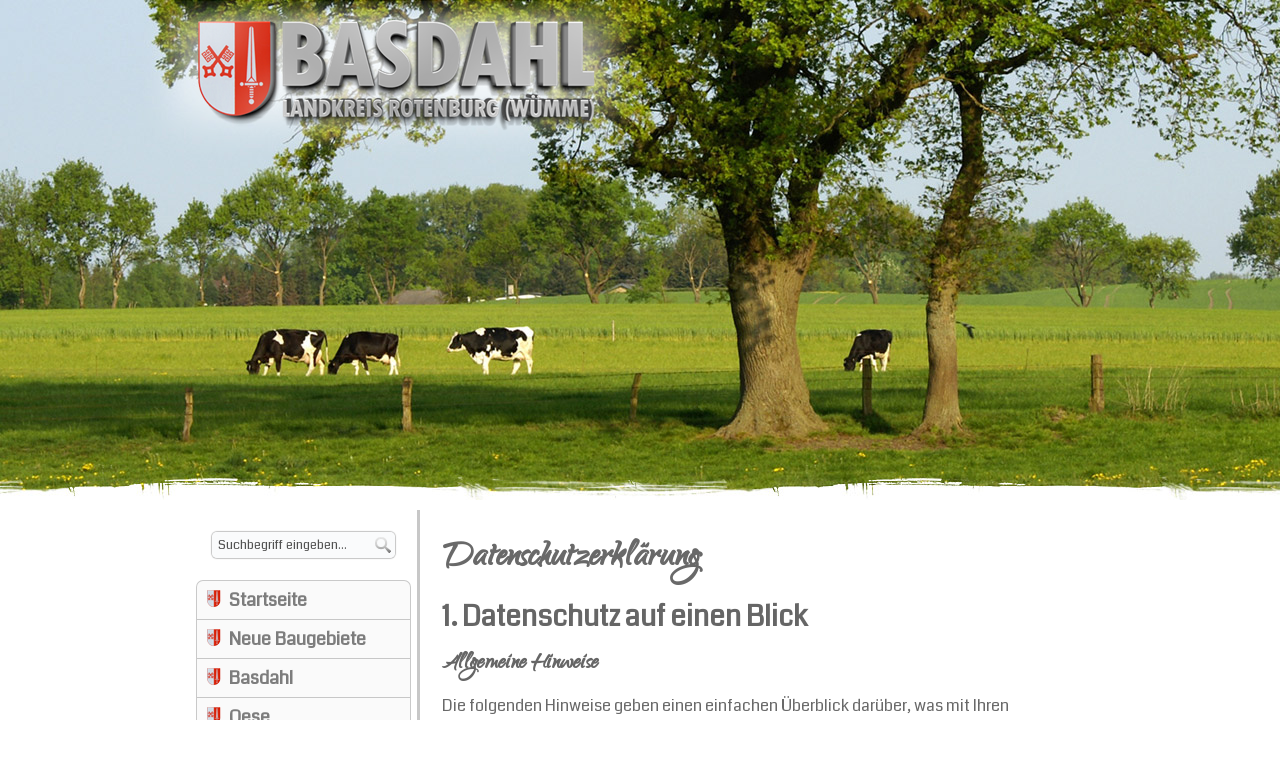

--- FILE ---
content_type: text/css
request_url: https://basdahl.de/plugins/content/thickbox/includes/styles/default/easybox.min.css
body_size: 1754
content:
/*
        Easybox v1.4 - Lightweight easy to use lightbox clone for jQuery
        Based on Slimbox2 by Christophe Beyls <http://www.digitalia.be>
*/

div#easyOverlay {position:fixed;z-index:9998;left:0;top:0;width:100%;height:100%;background:#000;cursor:pointer;}
div#easyCenter {position:fixed;left:50%;top:50%;z-index:9999;overflow:hidden;background:#fff;border-radius:8px}
#easyLoadingIndicator {position:relative;left:50%;top:50%;width:24px;height:24px;margin-left:-12px;margin-top:-12px;background:url(loading.gif) no-repeat}
#easyContainer {overflow:hidden;}
#easyContainer.error {background:url(error.png) no-repeat center}
#easyContainer,
#easyBottom {padding:10px;}
#easyContainer img,
#easyContainer iframe {border:0;}
#easyBottom {font-family:Verdana,Arial,Geneva,Helvetica,sans-serif;color:#666;text-align:left;min-height:20px;padding-top:0}
#easyCloseLink {display:block;float:right;width:20px;height:20px;background:transparent url(closebtn.png) no-repeat center;margin:0 0 0 10px;outline:0}
#easyNavigation {float:left;width:38px;height:20px;margin:0 10px 0 0}
#easyPrevLink {display:block;float:left;width:18px;height:20px;background:transparent url(prevbtn.png) no-repeat center;outline:0}
#easyNextLink {display:block;margin:0 0 0 20px;width:18px;height:20px;background:transparent url(nextbtn.png) no-repeat center;outline:0}
#easyPrevLink.disabled,
#easyNextLink.disabled {visibility:hidden}
#easySlideLink {display:block;float:right;width:20px;height:20px;background:transparent url(slidebtn.png) no-repeat center;margin:0 0 0 10px;outline:0}
#easySlideLink.disabled {background:transparent url(noslidebtn.png) no-repeat center}
#easyCaption,
#easyNumber {display:block;margin-right:60px}
#easyCaption.nav,
#easyNumber.nav {margin-left:48px}
#easyCaption {font-size:12px;font-weight:bold;line-height:16px;padding-top:2px}
#easyNumber {font-size:10px;line-height:10px;height:10px;padding:4px 0 6px}


--- FILE ---
content_type: text/css
request_url: https://basdahl.de/templates/basdahl2015b/css/template.css
body_size: 78240
content:
#basdahl-main
{
  background: #FFFFFF;
  margin: 0 auto;
  font-size: 14px;
  font-family: Coda, Arial, 'Arial Unicode MS', Helvetica, Sans-Serif;
  font-weight: normal;
  font-style: normal;
  position: relative;
  width: 100%;
  min-height: 100%;
  left: 0;
  top: 0;
  cursor: default;
  overflow: hidden;
}

table, ul.basdahl-hmenu
{
  font-size: 14px;
  font-family: Coda, Arial, 'Arial Unicode MS', Helvetica, Sans-Serif;
  font-weight: normal;
  font-style: normal;
}

h1, h2, h3, h4, h5, h6, p, a, ul, ol, li
{
  margin: 0;
  padding: 0;
}

.basdahl-button
{
  border: 0;
  border-collapse: separate;
  -webkit-background-origin: border !important;
  -moz-background-origin: border !important;
  background-origin: border-box !important;
  background: #6E6E6E;
  background: -webkit-linear-gradient(top, #878787 0, #808080 15%, #545454 100%) no-repeat;
  background: -moz-linear-gradient(top, #878787 0, #808080 15%, #545454 100%) no-repeat;
  background: -o-linear-gradient(top, #878787 0, #808080 15%, #545454 100%) no-repeat;
  background: -ms-linear-gradient(top, #878787 0, #808080 15%, #545454 100%) no-repeat;
  background: linear-gradient(to bottom, #878787 0, #808080 15%, #545454 100%) no-repeat;
  -svg-background: linear-gradient(top, #878787 0, #808080 15%, #545454 100%) no-repeat;
  -webkit-border-radius: 4px;
  -moz-border-radius: 4px;
  border-radius: 4px;
  -webkit-box-shadow: 0 0 2px 1px rgba(0, 0, 0, 0.15);
  -moz-box-shadow: 0 0 2px 1px rgba(0, 0, 0, 0.15);
  box-shadow: 0 0 2px 1px rgba(0, 0, 0, 0.15);
  border-width: 0;
  padding: 0 15px;
  margin: 0 auto;
  height: 29px;
}

.basdahl-postcontent, .basdahl-postheadericons, .basdahl-postfootericons, .basdahl-blockcontent, ul.basdahl-vmenu a
{
  text-align: left;
}

.basdahl-postcontent, .basdahl-postcontent li, .basdahl-postcontent table, .basdahl-postcontent a, .basdahl-postcontent a:link, .basdahl-postcontent a:visited, .basdahl-postcontent a.visited, .basdahl-postcontent a:hover, .basdahl-postcontent a.hovered
{
  font-size: 16px;
  font-family: Coda, Arial, 'Arial Unicode MS', Helvetica, Sans-Serif;
}

.basdahl-postcontent p
{
  margin: 12px 0;
}

.basdahl-postcontent h1, .basdahl-postcontent h1 a, .basdahl-postcontent h1 a:link, .basdahl-postcontent h1 a:visited, .basdahl-postcontent h1 a:hover, .basdahl-postcontent h2, .basdahl-postcontent h2 a, .basdahl-postcontent h2 a:link, .basdahl-postcontent h2 a:visited, .basdahl-postcontent h2 a:hover, .basdahl-postcontent h3, .basdahl-postcontent h3 a, .basdahl-postcontent h3 a:link, .basdahl-postcontent h3 a:visited, .basdahl-postcontent h3 a:hover, .basdahl-postcontent h4, .basdahl-postcontent h4 a, .basdahl-postcontent h4 a:link, .basdahl-postcontent h4 a:visited, .basdahl-postcontent h4 a:hover, .basdahl-postcontent h5, .basdahl-postcontent h5 a, .basdahl-postcontent h5 a:link, .basdahl-postcontent h5 a:visited, .basdahl-postcontent h5 a:hover, .basdahl-postcontent h6, .basdahl-postcontent h6 a, .basdahl-postcontent h6 a:link, .basdahl-postcontent h6 a:visited, .basdahl-postcontent h6 a:hover, .basdahl-blockheader .t, .basdahl-blockheader .t a, .basdahl-blockheader .t a:link, .basdahl-blockheader .t a:visited, .basdahl-blockheader .t a:hover, .basdahl-vmenublockheader .t, .basdahl-vmenublockheader .t a, .basdahl-vmenublockheader .t a:link, .basdahl-vmenublockheader .t a:visited, .basdahl-vmenublockheader .t a:hover, .basdahl-headline, .basdahl-headline a, .basdahl-headline a:link, .basdahl-headline a:visited, .basdahl-headline a:hover, .basdahl-slogan, .basdahl-slogan a, .basdahl-slogan a:link, .basdahl-slogan a:visited, .basdahl-slogan a:hover, .basdahl-postheader, .basdahl-postheader a, .basdahl-postheader a:link, .basdahl-postheader a:visited, .basdahl-postheader a:hover
{
  font-size: 22px;
  font-family: Qwigley, Arial, 'Arial Unicode MS', Helvetica, Sans-Serif;
  font-weight: bold;
  font-style: normal;
  text-decoration: none;
}

.basdahl-postcontent a, .basdahl-postcontent a:link
{
  font-family: Coda, Arial, 'Arial Unicode MS', Helvetica, Sans-Serif;
  text-decoration: none;
  color: #0F5380;
}

.basdahl-postcontent a:visited, .basdahl-postcontent a.visited
{
  font-family: Coda, Arial, 'Arial Unicode MS', Helvetica, Sans-Serif;
  text-decoration: none;
  color: #2B66A1;
}

.basdahl-postcontent  a:hover, .basdahl-postcontent a.hover
{
  font-family: Coda, Arial, 'Arial Unicode MS', Helvetica, Sans-Serif;
  text-decoration: underline;
  color: #D5301A;
}

.basdahl-postcontent h1
{
  color: #666666;
  font-size: 48px;
  font-family: Qwigley, Arial, 'Arial Unicode MS', Helvetica, Sans-Serif;
  font-weight: bold;
  font-style: normal;
}

.basdahl-blockcontent h1
{
  font-size: 48px;
  font-family: Qwigley, Arial, 'Arial Unicode MS', Helvetica, Sans-Serif;
  font-weight: bold;
  font-style: normal;
}

.basdahl-postcontent h1 a, .basdahl-postcontent h1 a:link, .basdahl-postcontent h1 a:hover, .basdahl-postcontent h1 a:visited, .basdahl-blockcontent h1 a, .basdahl-blockcontent h1 a:link, .basdahl-blockcontent h1 a:hover, .basdahl-blockcontent h1 a:visited
{
  font-size: 48px;
  font-family: Qwigley, Arial, 'Arial Unicode MS', Helvetica, Sans-Serif;
  font-weight: bold;
  font-style: normal;
}

.basdahl-postcontent h2
{
  color: #666666;
  margin: 10px 0 0;
  font-size: 28px;
  font-family: Coda, Arial, 'Arial Unicode MS', Helvetica, Sans-Serif;
  font-weight: bold;
  font-style: normal;
}

.basdahl-blockcontent h2
{
  margin: 10px 0 0;
  font-size: 28px;
  font-family: Coda, Arial, 'Arial Unicode MS', Helvetica, Sans-Serif;
  font-weight: bold;
  font-style: normal;
}

.basdahl-postcontent h2 a, .basdahl-postcontent h2 a:link, .basdahl-postcontent h2 a:hover, .basdahl-postcontent h2 a:visited, .basdahl-blockcontent h2 a, .basdahl-blockcontent h2 a:link, .basdahl-blockcontent h2 a:hover, .basdahl-blockcontent h2 a:visited
{
  font-size: 28px;
  font-family: Coda, Arial, 'Arial Unicode MS', Helvetica, Sans-Serif;
  font-weight: bold;
  font-style: normal;
}

.basdahl-postcontent h3
{
  color: #666666;
  margin: 10px 0 0;
  font-size: 28px;
  font-family: Qwigley, Arial, 'Arial Unicode MS', Helvetica, Sans-Serif;
  font-weight: bold;
  font-style: normal;
}

.basdahl-blockcontent h3
{
  margin: 10px 0 0;
  font-size: 28px;
  font-family: Qwigley, Arial, 'Arial Unicode MS', Helvetica, Sans-Serif;
  font-weight: bold;
  font-style: normal;
}

.basdahl-postcontent h3 a, .basdahl-postcontent h3 a:link, .basdahl-postcontent h3 a:hover, .basdahl-postcontent h3 a:visited, .basdahl-blockcontent h3 a, .basdahl-blockcontent h3 a:link, .basdahl-blockcontent h3 a:hover, .basdahl-blockcontent h3 a:visited
{
  font-size: 28px;
  font-family: Qwigley, Arial, 'Arial Unicode MS', Helvetica, Sans-Serif;
  font-weight: bold;
  font-style: normal;
}

.basdahl-postcontent h4
{
  color: #666666;
  margin: 10px 0 0;
  font-size: 24px;
  font-family: Qwigley, Arial, 'Arial Unicode MS', Helvetica, Sans-Serif;
  font-weight: bold;
  font-style: normal;
}

.basdahl-blockcontent h4
{
  margin: 10px 0 0;
  font-size: 24px;
  font-family: Qwigley, Arial, 'Arial Unicode MS', Helvetica, Sans-Serif;
  font-weight: bold;
  font-style: normal;
}

.basdahl-postcontent h4 a, .basdahl-postcontent h4 a:link, .basdahl-postcontent h4 a:hover, .basdahl-postcontent h4 a:visited, .basdahl-blockcontent h4 a, .basdahl-blockcontent h4 a:link, .basdahl-blockcontent h4 a:hover, .basdahl-blockcontent h4 a:visited
{
  font-size: 24px;
  font-family: Qwigley, Arial, 'Arial Unicode MS', Helvetica, Sans-Serif;
  font-weight: bold;
  font-style: normal;
}

.basdahl-postcontent h5
{
  color: #666666;
  margin: 80px 0 0 50px;
  font-size: 48px;
  font-family: Qwigley, Arial, 'Arial Unicode MS', Helvetica, Sans-Serif;
  font-weight: normal;
  font-style: normal;
  letter-spacing: -1px;
  line-height: 100%;
}

.basdahl-blockcontent h5
{
  margin: 80px 0 0 50px;
  font-size: 48px;
  font-family: Qwigley, Arial, 'Arial Unicode MS', Helvetica, Sans-Serif;
  font-weight: normal;
  font-style: normal;
  letter-spacing: -1px;
  line-height: 100%;
}

.basdahl-postcontent h5 a, .basdahl-postcontent h5 a:link, .basdahl-postcontent h5 a:hover, .basdahl-postcontent h5 a:visited, .basdahl-blockcontent h5 a, .basdahl-blockcontent h5 a:link, .basdahl-blockcontent h5 a:hover, .basdahl-blockcontent h5 a:visited
{
  font-size: 48px;
  font-family: Qwigley, Arial, 'Arial Unicode MS', Helvetica, Sans-Serif;
  font-weight: normal;
  font-style: normal;
  letter-spacing: -1px;
  line-height: 100%;
}

.basdahl-postcontent h6
{
  color: #666666;
  margin: 20px 0;
  font-size: 28px;
  font-family: Qwigley, Arial, 'Arial Unicode MS', Helvetica, Sans-Serif;
  font-weight: bold;
  font-style: normal;
}

.basdahl-blockcontent h6
{
  margin: 20px 0;
  font-size: 28px;
  font-family: Qwigley, Arial, 'Arial Unicode MS', Helvetica, Sans-Serif;
  font-weight: bold;
  font-style: normal;
}

.basdahl-postcontent h6 a, .basdahl-postcontent h6 a:link, .basdahl-postcontent h6 a:hover, .basdahl-postcontent h6 a:visited, .basdahl-blockcontent h6 a, .basdahl-blockcontent h6 a:link, .basdahl-blockcontent h6 a:hover, .basdahl-blockcontent h6 a:visited
{
  font-size: 28px;
  font-family: Qwigley, Arial, 'Arial Unicode MS', Helvetica, Sans-Serif;
  font-weight: bold;
  font-style: normal;
}

header, footer, article, nav, #basdahl-hmenu-bg, .basdahl-sheet, .basdahl-hmenu a, .basdahl-vmenu a, .basdahl-slidenavigator > a, .basdahl-checkbox:before, .basdahl-radiobutton:before
{
  -webkit-background-origin: border !important;
  -moz-background-origin: border !important;
  background-origin: border-box !important;
}

header, footer, article, nav, #basdahl-hmenu-bg, .basdahl-sheet, .basdahl-slidenavigator > a, .basdahl-checkbox:before, .basdahl-radiobutton:before
{
  display: block;
  -webkit-box-sizing: border-box;
  -moz-box-sizing: border-box;
  box-sizing: border-box;
}

ul
{
  list-style-type: none;
}

ol
{
  list-style-position: inside;
}

html, body
{
  height: 100%;
}

/**
 * 2. Prevent iOS text size adjust after orientation change, without disabling
 *    user zoom.
 * https://github.com/necolas/normalize.css
 */

html
{
  -ms-text-size-adjust: 100%;
  -webkit-text-size-adjust: 100%;
}

body
{
  padding: 0;
  margin: 0;
  min-width: 900px;
  color: #696969;
}

.basdahl-header:before, #basdahl-header-bg:before, .basdahl-layout-cell:before, .basdahl-layout-wrapper:before, .basdahl-footer:before, .basdahl-nav:before, #basdahl-hmenu-bg:before, .basdahl-sheet:before
{
  width: 100%;
  content: " ";
  display: table;
  border-collapse: collapse;
  border-spacing: 0;
}

.basdahl-header:after, #basdahl-header-bg:after, .basdahl-layout-cell:after, .basdahl-layout-wrapper:after, .basdahl-footer:after, .basdahl-nav:after, #basdahl-hmenu-bg:after, .basdahl-sheet:after, .cleared, .clearfix:after
{
  clear: both;
  font: 0/0 serif;
  display: block;
  content: " ";
}

form
{
  padding: 0 !important;
  margin: 0 !important;
}

table.position
{
  position: relative;
  width: 100%;
  table-layout: fixed;
}

li h1, .basdahl-postcontent li h1, .basdahl-blockcontent li h1
{
  margin: 1px;
}

li h2, .basdahl-postcontent li h2, .basdahl-blockcontent li h2
{
  margin: 1px;
}

li h3, .basdahl-postcontent li h3, .basdahl-blockcontent li h3
{
  margin: 1px;
}

li h4, .basdahl-postcontent li h4, .basdahl-blockcontent li h4
{
  margin: 1px;
}

li h5, .basdahl-postcontent li h5, .basdahl-blockcontent li h5
{
  margin: 1px;
}

li h6, .basdahl-postcontent li h6, .basdahl-blockcontent li h6
{
  margin: 1px;
}

li p, .basdahl-postcontent li p, .basdahl-blockcontent li p
{
  margin: 1px;
}

.basdahl-shapes
{
  position: absolute;
  top: 0;
  right: 0;
  bottom: 0;
  left: 0;
  overflow: hidden;
  z-index: 0;
}

.basdahl-slider-inner
{
  position: relative;
  overflow: hidden;
  width: 100%;
  height: 100%;
}

.basdahl-slidenavigator > a
{
  display: inline-block;
  vertical-align: middle;
  outline-style: none;
  font-size: 1px;
}

.basdahl-slidenavigator > a:last-child
{
  margin-right: 0 !important;
}

.basdahl-object445789908
{
  display: block;
  left: 0%;
  margin-left: 0px;
  position: absolute;
  top: -67px;
  width: 200px;
  height: 77px;
  background-image: url('../images/object445789908.png');
  background-position: 0 0;
  background-repeat: no-repeat;
  z-index: 1;
}

.default-responsive .basdahl-object445789908
{
  display: none;
}

.basdahl-object1821314961
{
  display: block;
  left: 0%;
  margin-left: -65px;
  position: absolute;
  top: -19px;
  width: 530px;
  height: 192px;
  background-image: url('../images/object1821314961.png');
  background-position: 0 0;
  background-repeat: no-repeat;
  z-index: 3;
}

.default-responsive .basdahl-object1821314961
{
  display: none;
}

.basdahl-object1100102259
{
  display: block;
  left: 0.9%;
  margin-left: -3px;
  position: absolute;
  top: 21px;
  width: 401px;
  height: 111px;
  background-image: url('../images/object1100102259.png');
  background-position: 0 0;
  background-repeat: no-repeat;
  z-index: 4;
}

.default-responsive .basdahl-object1100102259
{
  display: none;
}

.basdahl-logo-2006670138
{
  position: absolute;
  top: 376px;
  left: 50%;
  margin-left: -146px !important;
  -webkit-transform: rotate(0deg);
  -moz-transform: rotate(0deg);
  -o-transform: rotate(0deg);
  -ms-transform: rotate(0deg);
  transform: rotate(0deg);
  z-index: 101;
  width: 293px;
  height: 81px;
}

.basdahl-footer .layout-item-0
{
  padding: 20px;
}

.ie7 .basdahl-post .basdahl-layout-cell
{
  border: none !important;
  padding: 0 !important;
}

.ie6 .basdahl-post .basdahl-layout-cell
{
  border: none !important;
  padding: 0 !important;
}

.basdahl-header
{
  border: 1px solid transparent;
  margin: 0 auto;
  background-repeat: no-repeat;
  height: 500px;
  position: relative;
  background-image: url('../images/header.jpg');
  background-position: center top;
}

.custom-responsive .basdahl-header
{
  background-image: url('../images/header.jpg');
  background-position: center top;
}

.default-responsive .basdahl-header, .default-responsive #basdahl-header-bg
{
  background-image: url('../images/header.jpg');
  background-position: center bottom;
  background-size: cover;
}

.basdahl-header-inner
{
  position: relative;
  width: 900px;
  z-index: auto !important;
  margin: 0 auto;
}

.basdahl-header>div.basdahl-nostyle, .basdahl-header>div.basdahl-block, .basdahl-header>div.basdahl-post
{
  position: absolute;
  z-index: 101;
}

.basdahl-sheet
{
  margin: 10px auto 0;
  position: relative;
  cursor: auto;
  width: 900px;
  z-index: auto !important;
}

.basdahl-layout-wrapper
{
  position: relative;
  margin: 0 auto 0 auto;
  z-index: auto !important;
}

.basdahl-content-layout
{
  display: table;
  width: 100%;
  table-layout: fixed;
}

.basdahl-content-layout-row
{
  display: table-row;
}

.basdahl-layout-cell
{
  -webkit-box-sizing: border-box;
  -moz-box-sizing: border-box;
  box-sizing: border-box;
  display: table-cell;
  vertical-align: top;
}

.basdahl-postcontent .basdahl-content-layout
{
  border-collapse: collapse;
}

.basdahl-vmenublock
{
  background: #FAFAFA;
  background: rgba(250, 250, 250, 0.95);
  -webkit-border-radius: 7px;
  -moz-border-radius: 7px;
  border-radius: 7px;
  border: 1px solid rgba(199, 199, 199, 0.95);
  margin: 6px;
}

div.basdahl-vmenublock img
{
  margin: 0;
}

.basdahl-vmenublockcontent
{
  margin: 0 auto;
}

ul.basdahl-vmenu, ul.basdahl-vmenu ul
{
  list-style: none;
  display: block;
}

ul.basdahl-vmenu, ul.basdahl-vmenu li
{
  display: block;
  margin: 0;
  padding: 0;
  width: auto;
  line-height: 0;
}

ul.basdahl-vmenu
{
  margin-top: 0;
  margin-bottom: 0;
  position: relative;
}

ul.basdahl-vmenu>li>a
{
  -webkit-border-radius: 3px;
  -moz-border-radius: 3px;
  border-radius: 3px;
  padding: 0 10px;
  margin: 0 auto;
  font-size: 18px;
  font-family: Coda, Arial, 'Arial Unicode MS', Helvetica, Sans-Serif;
  font-weight: bold;
  font-style: normal;
  text-decoration: none;
  color: #7D7D7D;
  min-height: 38px;
  line-height: 38px;
}

ul.basdahl-vmenu a
{
  display: block;
  cursor: pointer;
  z-index: 1;
  position: relative;
}

ul.basdahl-vmenu ul, ul.basdahl-vmenu li
{
  position: relative;
}

ul.basdahl-vmenu>li
{
  margin-top: 1px;
}

ul.basdahl-vmenu>li:first-child
{
  margin-top: 0;
}

ul.basdahl-vmenu>li>a:before
{
  content: url('../images/vmenuitemicon.png');
  margin-right: 7px;
  bottom: 2px;
  position: relative;
  display: inline-block;
  vertical-align: middle;
  font-size: 0;
  line-height: 0;
}

.opera ul.basdahl-vmenu>li>a:before
{
  bottom: 0;
}

ul.basdahl-vmenu>li>a.active:before
{
  content: url('../images/vmenuactiveitemicon.png');
  margin-right: 7px;
  bottom: 2px;
  position: relative;
  display: inline-block;
  vertical-align: middle;
  font-size: 0;
  line-height: 0;
}

.opera ul.basdahl-vmenu>li>a.active:before
{
  bottom: 0;
}

ul.basdahl-vmenu>li>a:hover:before, ul.basdahl-vmenu>li>a.active:hover:before, ul.basdahl-vmenu>li:hover>a:before, ul.basdahl-vmenu>li:hover>a.active:before
{
  content: url('../images/vmenuhovereditemicon.png');
  margin-right: 7px;
  bottom: 2px;
  position: relative;
  display: inline-block;
  vertical-align: middle;
  font-size: 0;
  line-height: 0;
}

.opera ul.basdahl-vmenu>li>a:hover:before, .opera   ul.basdahl-vmenu>li>a.active:hover:before, .opera   ul.basdahl-vmenu>li:hover>a:before, .opera   ul.basdahl-vmenu>li:hover>a.active:before
{
  bottom: 0;
}

ul.basdahl-vmenu>li>a:hover, ul.basdahl-vmenu>li>a.active:hover, ul.basdahl-vmenu>li:hover>a, ul.basdahl-vmenu>li:hover>a.active
{
  background: #8C8C8C url('../images/vmenuhovereditem.png') scroll;
  background: -webkit-linear-gradient(top, rgba(156, 156, 156, 0.03) 0, rgba(156, 156, 156, 0.03) 50%, rgba(152, 152, 152, 0.03) 60%, rgba(122, 122, 122, 0.02) 100%) no-repeat, url('../images/vmenuhovereditem.png'), -webkit-linear-gradient(top, rgba(150, 150, 150, 0.8) 0, rgba(150, 150, 150, 0.8) 50%, rgba(148, 148, 148, 0.8) 60%, rgba(128, 128, 128, 0.8) 100%) no-repeat;
  background: -moz-linear-gradient(top, rgba(156, 156, 156, 0.03) 0, rgba(156, 156, 156, 0.03) 50%, rgba(152, 152, 152, 0.03) 60%, rgba(122, 122, 122, 0.02) 100%) no-repeat, url('../images/vmenuhovereditem.png'), -moz-linear-gradient(top, rgba(150, 150, 150, 0.8) 0, rgba(150, 150, 150, 0.8) 50%, rgba(148, 148, 148, 0.8) 60%, rgba(128, 128, 128, 0.8) 100%) no-repeat;
  background: -o-linear-gradient(top, rgba(156, 156, 156, 0.03) 0, rgba(156, 156, 156, 0.03) 50%, rgba(152, 152, 152, 0.03) 60%, rgba(122, 122, 122, 0.02) 100%) no-repeat, url('../images/vmenuhovereditem.png'), -o-linear-gradient(top, rgba(150, 150, 150, 0.8) 0, rgba(150, 150, 150, 0.8) 50%, rgba(148, 148, 148, 0.8) 60%, rgba(128, 128, 128, 0.8) 100%) no-repeat;
  background: -ms-linear-gradient(top, rgba(156, 156, 156, 0.03) 0, rgba(156, 156, 156, 0.03) 50%, rgba(152, 152, 152, 0.03) 60%, rgba(122, 122, 122, 0.02) 100%) no-repeat, url('../images/vmenuhovereditem.png'), -ms-linear-gradient(top, rgba(150, 150, 150, 0.8) 0, rgba(150, 150, 150, 0.8) 50%, rgba(148, 148, 148, 0.8) 60%, rgba(128, 128, 128, 0.8) 100%) no-repeat;
  background: linear-gradient(to bottom, rgba(156, 156, 156, 0.03) 0, rgba(156, 156, 156, 0.03) 50%, rgba(152, 152, 152, 0.03) 60%, rgba(122, 122, 122, 0.02) 100%) no-repeat, url('../images/vmenuhovereditem.png'), linear-gradient(to bottom, rgba(150, 150, 150, 0.8) 0, rgba(150, 150, 150, 0.8) 50%, rgba(148, 148, 148, 0.8) 60%, rgba(128, 128, 128, 0.8) 100%) no-repeat;
  -svg-background: linear-gradient(top, rgba(156, 156, 156, 0.03) 0, rgba(156, 156, 156, 0.03) 50%, rgba(152, 152, 152, 0.03) 60%, rgba(122, 122, 122, 0.02) 100%) no-repeat, url('../images/vmenuhovereditem.png'), linear-gradient(top, rgba(150, 150, 150, 0.8) 0, rgba(150, 150, 150, 0.8) 50%, rgba(148, 148, 148, 0.8) 60%, rgba(128, 128, 128, 0.8) 100%) no-repeat;
  padding: 0 10px;
  margin: 0 auto;
}

ul.basdahl-vmenu>li>a:hover, ul.basdahl-vmenu>li>a.active:hover
{
  font-family: Coda, Arial, 'Arial Unicode MS', Helvetica, Sans-Serif;
}

ul.basdahl-vmenu a:hover, ul.basdahl-vmenu a.active:hover
{
  color: #404040;
}

ul.basdahl-vmenu>li>a.active:hover>span.border-top, ul.basdahl-vmenu>li>a.active:hover>span.border-bottom
{
  background-color: transparent;
}

ul.basdahl-vmenu>li:hover>a, ul.basdahl-vmenu>li:hover>a.active
{
  color: #404040;
}

ul.basdahl-vmenu>li>a.active
{
  background: #8C8C8C url('../images/vmenuactiveitem.png') scroll;
  background: -webkit-linear-gradient(top, rgba(156, 156, 156, 0.02) 0, rgba(156, 156, 156, 0.02) 50%, rgba(152, 152, 152, 0.02) 60%, rgba(122, 122, 122, 0.02) 100%) no-repeat, url('../images/vmenuactiveitem.png'), -webkit-linear-gradient(top, rgba(150, 150, 150, 0.6) 0, rgba(150, 150, 150, 0.6) 50%, rgba(148, 148, 148, 0.6) 60%, rgba(128, 128, 128, 0.6) 100%) no-repeat;
  background: -moz-linear-gradient(top, rgba(156, 156, 156, 0.02) 0, rgba(156, 156, 156, 0.02) 50%, rgba(152, 152, 152, 0.02) 60%, rgba(122, 122, 122, 0.02) 100%) no-repeat, url('../images/vmenuactiveitem.png'), -moz-linear-gradient(top, rgba(150, 150, 150, 0.6) 0, rgba(150, 150, 150, 0.6) 50%, rgba(148, 148, 148, 0.6) 60%, rgba(128, 128, 128, 0.6) 100%) no-repeat;
  background: -o-linear-gradient(top, rgba(156, 156, 156, 0.02) 0, rgba(156, 156, 156, 0.02) 50%, rgba(152, 152, 152, 0.02) 60%, rgba(122, 122, 122, 0.02) 100%) no-repeat, url('../images/vmenuactiveitem.png'), -o-linear-gradient(top, rgba(150, 150, 150, 0.6) 0, rgba(150, 150, 150, 0.6) 50%, rgba(148, 148, 148, 0.6) 60%, rgba(128, 128, 128, 0.6) 100%) no-repeat;
  background: -ms-linear-gradient(top, rgba(156, 156, 156, 0.02) 0, rgba(156, 156, 156, 0.02) 50%, rgba(152, 152, 152, 0.02) 60%, rgba(122, 122, 122, 0.02) 100%) no-repeat, url('../images/vmenuactiveitem.png'), -ms-linear-gradient(top, rgba(150, 150, 150, 0.6) 0, rgba(150, 150, 150, 0.6) 50%, rgba(148, 148, 148, 0.6) 60%, rgba(128, 128, 128, 0.6) 100%) no-repeat;
  background: linear-gradient(to bottom, rgba(156, 156, 156, 0.02) 0, rgba(156, 156, 156, 0.02) 50%, rgba(152, 152, 152, 0.02) 60%, rgba(122, 122, 122, 0.02) 100%) no-repeat, url('../images/vmenuactiveitem.png'), linear-gradient(to bottom, rgba(150, 150, 150, 0.6) 0, rgba(150, 150, 150, 0.6) 50%, rgba(148, 148, 148, 0.6) 60%, rgba(128, 128, 128, 0.6) 100%) no-repeat;
  -svg-background: linear-gradient(top, rgba(156, 156, 156, 0.02) 0, rgba(156, 156, 156, 0.02) 50%, rgba(152, 152, 152, 0.02) 60%, rgba(122, 122, 122, 0.02) 100%) no-repeat, url('../images/vmenuactiveitem.png'), linear-gradient(top, rgba(150, 150, 150, 0.6) 0, rgba(150, 150, 150, 0.6) 50%, rgba(148, 148, 148, 0.6) 60%, rgba(128, 128, 128, 0.6) 100%) no-repeat;
  padding: 0 10px;
  margin: 0 auto;
  font-family: Coda, Arial, 'Arial Unicode MS', Helvetica, Sans-Serif;
  color: #4A4A4A;
}

ul.basdahl-vmenu>li:after
{
  display: block;
  position: absolute;
  content: ' ';
  left: 0;
  right: 0;
  top: -1px;
  z-index: 1;
  height: 0;
  border-bottom: 1px solid #C7C7C7;
}

ul.basdahl-vmenu>li:first-child:before, ul.basdahl-vmenu>li:first-child:after
{
  display: none;
}

ul.basdahl-vmenu ul:before
{
  background: #FAFAFA;
  border: 1px solid #E0E0E0;
  margin: 0 auto;
}

.desktop ul.basdahl-vmenu ul
{
  padding: 36px 36px 36px 16px;
  margin: -36px 0 0 -5px;
}

.desktop ul.basdahl-vmenu>li>ul
{
  padding-left: 16px;
  margin-left: -10px;
  padding-top: 36px;
  margin-top: -30px;
  top: 12px;
}

.desktop ul.basdahl-vmenu ul.basdahl-vmenu-left-to-right
{
  right: auto;
  left: 0;
  padding: 36px 36px 36px 16px;
  margin: -36px 0 0 -5px;
}

.desktop ul.basdahl-vmenu>li>ul.basdahl-vmenu-left-to-right
{
  padding-left: 16px;
  margin-left: -10px;
  padding-top: 36px;
  margin-top: -30px;
}

.desktop ul.basdahl-vmenu ul.basdahl-vmenu-right-to-left
{
  left: auto;
  right: 0;
  padding: 36px 16px 36px 36px;
  margin: -36px -5px 0 0;
}

.desktop ul.basdahl-vmenu>li>ul.basdahl-vmenu-right-to-left
{
  padding-right: 16px;
  margin-right: -10px;
  padding-top: 36px;
  margin-top: -30px;
}

.desktop ul.basdahl-vmenu ul:before
{
  display: block;
  position: absolute;
  content: ' ';
  z-index: -1;
  top: 30px;
  right: 30px;
  bottom: 30px;
  left: 10px;
}

.desktop ul.basdahl-vmenu>li>ul:before
{
  top: 30px;
  right: 30px;
  bottom: 30px;
  left: 10px;
}

.desktop ul.basdahl-vmenu ul ul.basdahl-vmenu-left-to-right:before
{
  right: 30px;
  left: 10px;
}

.desktop ul.basdahl-vmenu ul ul.basdahl-vmenu-right-to-left:before
{
  right: 10px;
  left: 30px;
}

.desktop ul.basdahl-vmenu>li>ul.basdahl-vmenu-left-to-right:before
{
  right: 30px;
  left: 10px;
}

.desktop ul.basdahl-vmenu>li>ul.basdahl-vmenu-right-to-left:before
{
  right: 10px;
  left: 30px;
}

ul.basdahl-vmenu li li a
{
  margin: 0 auto;
}

ul.basdahl-vmenu ul a
{
  display: block;
  position: relative;
  min-height: 32px;
  overflow: visible;
  padding: 0;
  padding-left: 15px;
  z-index: 0;
  line-height: 32px;
  color: #525252;
  font-size: 14px;
  font-family: Coda, Arial, 'Arial Unicode MS', Helvetica, Sans-Serif;
  font-weight: normal;
  font-style: normal;
  text-decoration: none;
  margin-left: 0;
  margin-right: 0;
  padding-right: 15px;
}

.desktop ul.basdahl-vmenu ul a
{
  min-width: 7em;
  white-space: nowrap;
}

ul.basdahl-vmenu ul a:visited, ul.basdahl-vmenu ul a.active:hover, ul.basdahl-vmenu ul a:hover, ul.basdahl-vmenu ul a.active
{
  line-height: 32px;
  color: #525252;
  font-size: 14px;
  font-family: Coda, Arial, 'Arial Unicode MS', Helvetica, Sans-Serif;
  font-weight: normal;
  font-style: normal;
  text-decoration: none;
  margin-left: 0;
  margin-right: 0;
}

ul.basdahl-vmenu li li
{
  position: relative;
  margin-top: 3px;
}

ul.basdahl-vmenu li li:first-child
{
  margin-top: 0;
}

ul.basdahl-vmenu li
{
  position: relative;
}

ul.basdahl-vmenu:after, ul.basdahl-vmenu ul:after
{
  content: ".";
  height: 0;
  display: block;
  visibility: hidden;
  overflow: hidden;
  clear: both;
}

ul.basdahl-vmenu ul
{
  visibility: hidden;
  position: absolute;
  z-index: 10;
  background: none;
  min-height: 0;
  background-image: url('../images/spacer.gif');
  left: 0;
  top: 0;
}

.desktop ul.basdahl-vmenu li:hover
{
  z-index: 10000;
  white-space: normal;
}

.desktop ul.basdahl-vmenu li:hover>ul
{
  visibility: visible;
  left: 100%;
}

.desktop ul.basdahl-vmenu li:hover>ul.basdahl-vmenu-left-to-right
{
  right: auto;
  left: 100%;
}

.desktop ul.basdahl-vmenu li:hover>ul.basdahl-vmenu-right-to-left
{
  left: auto;
  right: 100%;
}

ul.basdahl-vmenu li li a:before
{
  content: url('../images/vmenusubitemicon.png');
  margin-right: 10px;
  bottom: 2px;
  position: relative;
  display: inline-block;
  vertical-align: middle;
  font-size: 0;
  line-height: 0;
}

.opera ul.basdahl-vmenu li li a:before
{
  bottom: 0;
}

ul.basdahl-vmenu ul>li>a:hover, ul.basdahl-vmenu ul>li>a.active:hover, ul.basdahl-vmenu ul>li:hover>a
{
  background: #B8B8B8;
  background: -webkit-linear-gradient(top, #C2C2C2 0, #B2B2B2 40%, #B0B0B0 50%, #B2B2B2 60%, #C2C2C2 100%) no-repeat;
  background: -moz-linear-gradient(top, #C2C2C2 0, #B2B2B2 40%, #B0B0B0 50%, #B2B2B2 60%, #C2C2C2 100%) no-repeat;
  background: -o-linear-gradient(top, #C2C2C2 0, #B2B2B2 40%, #B0B0B0 50%, #B2B2B2 60%, #C2C2C2 100%) no-repeat;
  background: -ms-linear-gradient(top, #C2C2C2 0, #B2B2B2 40%, #B0B0B0 50%, #B2B2B2 60%, #C2C2C2 100%) no-repeat;
  background: linear-gradient(to bottom, #C2C2C2 0, #B2B2B2 40%, #B0B0B0 50%, #B2B2B2 60%, #C2C2C2 100%) no-repeat;
  -svg-background: linear-gradient(top, #C2C2C2 0, #B2B2B2 40%, #B0B0B0 50%, #B2B2B2 60%, #C2C2C2 100%) no-repeat;
  margin: 0 auto;
}

ul.basdahl-vmenu ul li a:hover, ul.basdahl-vmenu ul li a.active:hover
{
  font-family: Coda, Arial, 'Arial Unicode MS', Helvetica, Sans-Serif;
  text-decoration: none;
  color: #4D4D4D;
}

ul.basdahl-vmenu ul a:hover:after
{
  background-position: center;
}

ul.basdahl-vmenu ul a.active:hover:after
{
  background-position: center;
}

ul.basdahl-vmenu ul a.active:after
{
  background-position: bottom;
}

ul.basdahl-vmenu ul li:hover>a
{
  color: #4D4D4D;
}

ul.basdahl-vmenu li li a:hover:before
{
  content: url('../images/vmenuhoveredsubitemicon.png');
  margin-right: 10px;
  bottom: 2px;
  position: relative;
  display: inline-block;
  vertical-align: middle;
  font-size: 0;
  line-height: 0;
}

.opera ul.basdahl-vmenu li li a:hover:before
{
  bottom: 0;
}

ul.basdahl-vmenu ul>li>a.active
{
  background: #ABABAB;
  background: -webkit-linear-gradient(top, #C4C4C4 0, #8F8F8F 100%) no-repeat;
  background: -moz-linear-gradient(top, #C4C4C4 0, #8F8F8F 100%) no-repeat;
  background: -o-linear-gradient(top, #C4C4C4 0, #8F8F8F 100%) no-repeat;
  background: -ms-linear-gradient(top, #C4C4C4 0, #8F8F8F 100%) no-repeat;
  background: linear-gradient(to bottom, #C4C4C4 0, #8F8F8F 100%) no-repeat;
  -svg-background: linear-gradient(top, #C4C4C4 0, #8F8F8F 100%) no-repeat;
  margin: 0 auto;
}

ul.basdahl-vmenu ul a.active, ul.basdahl-vmenu ul a:hover, ul.basdahl-vmenu ul a.active:hover
{
  font-family: Coda, Arial, 'Arial Unicode MS', Helvetica, Sans-Serif;
  text-decoration: none;
  color: #4D4D4D;
}

ul.basdahl-vmenu li li a.active:before
{
  content: url('../images/vmenuactivesubitemicon.png');
  margin-right: 10px;
  bottom: 2px;
  position: relative;
  display: inline-block;
  vertical-align: middle;
  font-size: 0;
  line-height: 0;
}

.opera ul.basdahl-vmenu li li a.active:before
{
  bottom: 0;
}

ul.basdahl-vmenu li li:after
{
  display: block;
  position: absolute;
  content: ' ';
  height: 1px;
  top: -3px;
  left: 0;
  right: 0;
  z-index: 1;
  border-bottom: 1px solid #D9D9D9;
}

ul.basdahl-vmenu li li:before
{
  display: block;
  position: absolute;
  content: ' ';
  left: 0;
  right: 0;
  top: -3px;
  z-index: 0;
  height: 3px;
}

ul.basdahl-vmenu li li:first-child:before, ul.basdahl-vmenu li li:first-child:after
{
  display: none;
}

.basdahl-block
{
  margin: 6px;
}

div.basdahl-block img
{
  border: 1px solid #C7C7C7;
  margin: 0;
}

.basdahl-blockheader
{
  background: #ABABAB url('../images/blockheader.png') scroll;
  background: rgba(171, 171, 171, 0.73) url('../images/blockheader.png') scroll;
  -webkit-border-radius: 7px 7px 0 0;
  -moz-border-radius: 7px 7px 0 0;
  border-radius: 7px 7px 0 0;
  padding: 2px 11px;
  margin: 0 auto;
}

.basdahl-blockheader .t, .basdahl-blockheader .t a, .basdahl-blockheader .t a:link, .basdahl-blockheader .t a:visited, .basdahl-blockheader .t a:hover
{
  color: #4A4A4A;
  font-size: 28px;
  font-family: Qwigley, Arial, 'Arial Unicode MS', Helvetica, Sans-Serif;
  margin: 0 5px 0 0;
}

.basdahl-blockcontent
{
  background: #FAFAFA;
  background: rgba(250, 250, 250, 0.95);
  -webkit-border-radius: 0 0 7px 7px;
  -moz-border-radius: 0 0 7px 7px;
  border-radius: 0 0 7px 7px;
  border: 1px solid rgba(199, 199, 199, 0.95);
  padding: 11px;
  margin: 0 auto;
  color: #525252;
  font-size: 14px;
  font-family: Coda, Arial, 'Arial Unicode MS', Helvetica, Sans-Serif;
}

.basdahl-blockcontent table, .basdahl-blockcontent li, .basdahl-blockcontent a, .basdahl-blockcontent a:link, .basdahl-blockcontent a:visited, .basdahl-blockcontent a:hover
{
  color: #525252;
  font-size: 14px;
  font-family: Coda, Arial, 'Arial Unicode MS', Helvetica, Sans-Serif;
}

.basdahl-blockcontent p
{
  margin: 12px 0;
}

.basdahl-blockcontent a, .basdahl-blockcontent a:link
{
  color: #254A7E;
  font-family: Coda, Arial, 'Arial Unicode MS', Helvetica, Sans-Serif;
  text-decoration: underline;
}

.basdahl-blockcontent a:visited, .basdahl-blockcontent a.visited
{
  color: #0F5380;
  font-family: Coda, Arial, 'Arial Unicode MS', Helvetica, Sans-Serif;
  text-decoration: none;
}

.basdahl-blockcontent a:hover, .basdahl-blockcontent a.hover
{
  color: #D5301A;
  font-family: Coda, Arial, 'Arial Unicode MS', Helvetica, Sans-Serif;
  text-decoration: none;
}

.basdahl-block li
{
  font-size: 14px;
  font-family: Coda, Arial, 'Arial Unicode MS', Helvetica, Sans-Serif;
  line-height: 125%;
  color: #525252;
  margin: 5px 0 0 10px;
}

.basdahl-breadcrumbs
{
  margin: 0 auto;
}

a.basdahl-button, a.basdahl-button:link, a:link.basdahl-button:link, body a.basdahl-button:link, a.basdahl-button:visited, body a.basdahl-button:visited, input.basdahl-button, button.basdahl-button
{
  text-decoration: none;
  font-size: 13px;
  font-family: Coda, Arial, 'Arial Unicode MS', Helvetica, Sans-Serif;
  text-transform: uppercase;
  position: relative;
  display: inline-block;
  vertical-align: middle;
  white-space: nowrap;
  text-align: center;
  color: #FAFAFA;
  margin: 0 5px 0 0 !important;
  overflow: visible;
  cursor: pointer;
  text-indent: 0;
  line-height: 29px;
  -webkit-box-sizing: content-box;
  -moz-box-sizing: content-box;
  box-sizing: content-box;
}

.basdahl-button img
{
  margin: 0;
  vertical-align: middle;
}

.firefox2 .basdahl-button
{
  display: block;
  float: left;
}

input, select, textarea, a.basdahl-search-button span
{
  vertical-align: middle;
  font-size: 13px;
  font-family: Coda, Arial, 'Arial Unicode MS', Helvetica, Sans-Serif;
  text-transform: uppercase;
}

.basdahl-block select
{
  width: 96%;
}

input.basdahl-button
{
  float: none !important;
  -webkit-appearance: none;
}

.basdahl-button.active, .basdahl-button.active:hover
{
  background: #6E6E6E;
  background: -webkit-linear-gradient(top, #878787 0, #808080 15%, #545454 100%) no-repeat;
  background: -moz-linear-gradient(top, #878787 0, #808080 15%, #545454 100%) no-repeat;
  background: -o-linear-gradient(top, #878787 0, #808080 15%, #545454 100%) no-repeat;
  background: -ms-linear-gradient(top, #878787 0, #808080 15%, #545454 100%) no-repeat;
  background: linear-gradient(to bottom, #878787 0, #808080 15%, #545454 100%) no-repeat;
  -svg-background: linear-gradient(top, #878787 0, #808080 15%, #545454 100%) no-repeat;
  -webkit-border-radius: 4px;
  -moz-border-radius: 4px;
  border-radius: 4px;
  -webkit-box-shadow: 0 0 2px 1px rgba(0, 0, 0, 0.15);
  -moz-box-shadow: 0 0 2px 1px rgba(0, 0, 0, 0.15);
  box-shadow: 0 0 2px 1px rgba(0, 0, 0, 0.15);
  border-width: 0;
  padding: 0 15px;
  margin: 0 auto;
}

.basdahl-button.active, .basdahl-button.active:hover
{
  color: #FAFAFA !important;
}

.basdahl-button.hover, .basdahl-button:hover
{
  background: #828282;
  background: -webkit-linear-gradient(top, #9C9C9C 0, #808080 55%, #696969 100%) no-repeat;
  background: -moz-linear-gradient(top, #9C9C9C 0, #808080 55%, #696969 100%) no-repeat;
  background: -o-linear-gradient(top, #9C9C9C 0, #808080 55%, #696969 100%) no-repeat;
  background: -ms-linear-gradient(top, #9C9C9C 0, #808080 55%, #696969 100%) no-repeat;
  background: linear-gradient(to bottom, #9C9C9C 0, #808080 55%, #696969 100%) no-repeat;
  -svg-background: linear-gradient(top, #9C9C9C 0, #808080 55%, #696969 100%) no-repeat;
  -webkit-border-radius: 4px;
  -moz-border-radius: 4px;
  border-radius: 4px;
  -webkit-box-shadow: 0 0 2px 1px rgba(0, 0, 0, 0.15);
  -moz-box-shadow: 0 0 2px 1px rgba(0, 0, 0, 0.15);
  box-shadow: 0 0 2px 1px rgba(0, 0, 0, 0.15);
  border-width: 0;
  padding: 0 15px;
  margin: 0 auto;
}

.basdahl-button.hover, .basdahl-button:hover
{
  color: #FAFAFA !important;
}

input[type="text"], input[type="password"], input[type="email"], input[type="url"], input[type="color"], input[type="date"], input[type="datetime"], input[type="datetime-local"], input[type="month"], input[type="number"], input[type="range"], input[type="tel"], input[type="time"], input[type="week"], textarea
{
  background: #F9FAFB;
  -webkit-border-radius: 3px;
  -moz-border-radius: 3px;
  border-radius: 3px;
  border: 1px solid #B5B5B5;
  margin: 0 auto;
}

input[type="text"], input[type="password"], input[type="email"], input[type="url"], input[type="color"], input[type="date"], input[type="datetime"], input[type="datetime-local"], input[type="month"], input[type="number"], input[type="range"], input[type="tel"], input[type="time"], input[type="week"], textarea
{
  width: 100%;
  padding: 5px 0;
  color: #525252 !important;
  font-size: 13px;
  font-family: Coda, Arial, 'Arial Unicode MS', Helvetica, Sans-Serif;
  font-weight: normal;
  font-style: normal;
  text-transform: none;
  text-shadow: none;
}

input.basdahl-error, textarea.basdahl-error
{
  background: #F9FAFB;
  border: 1px solid #E2341D;
  margin: 0 auto;
}

input.basdahl-error, textarea.basdahl-error
{
  color: #3D3D3D !important;
  font-size: 13px;
  font-family: Coda, Arial, 'Arial Unicode MS', Helvetica, Sans-Serif;
  font-weight: normal;
  font-style: normal;
}

form.basdahl-search input[type="text"]
{
  background: #F9FAFB;
  background: rgba(249, 250, 251, 0.75);
  -webkit-border-radius: 5px;
  -moz-border-radius: 5px;
  border-radius: 5px;
  -webkit-box-shadow: 0 0 1px 1px rgba(0, 0, 0, 0.23);
  -moz-box-shadow: 0 0 1px 1px rgba(0, 0, 0, 0.23);
  box-shadow: 0 0 1px 1px rgba(0, 0, 0, 0.23);
  border-width: 0;
  margin: 0 auto;
  width: 100%;
  padding: 4px 0;
  -webkit-box-sizing: border-box;
  -moz-box-sizing: border-box;
  box-sizing: border-box;
  color: #525252 !important;
  font-size: 13px;
  font-family: Coda, Arial, 'Arial Unicode MS', Helvetica, Sans-Serif;
  font-weight: normal;
  font-style: normal;
}

form.basdahl-search
{
  background-image: none;
  border: 0;
  display: block;
  position: relative;
  top: 0;
  padding: 0;
  margin: 5px;
  left: 0;
  line-height: 0;
}

form.basdahl-search input, a.basdahl-search-button
{
  -webkit-appearance: none;
  top: 0;
  right: 0;
}

form.basdahl-search>input, a.basdahl-search-button
{
  bottom: 0;
  left: 0;
  vertical-align: middle;
}

form.basdahl-search input[type="submit"], input.basdahl-search-button, a.basdahl-search-button
{
  border-radius: 0;
  margin: 0 auto;
}

form.basdahl-search input[type="submit"], input.basdahl-search-button, a.basdahl-search-button
{
  position: absolute;
  left: auto;
  display: block;
  border: none;
  background: url('../images/searchicon.png') center center no-repeat;
  width: 24px;
  height: 100%;
  padding: 0;
  color: #454545 !important;
  cursor: pointer;
}

a.basdahl-search-button span.basdahl-search-button-text
{
  display: none;
}

label.basdahl-checkbox:before
{
  background: #F9FAFB;
  -webkit-border-radius: 1px;
  -moz-border-radius: 1px;
  border-radius: 1px;
  border-width: 0;
  margin: 0 auto;
  width: 16px;
  height: 16px;
}

label.basdahl-checkbox
{
  cursor: pointer;
  font-size: 13px;
  font-family: Coda, Arial, 'Arial Unicode MS', Helvetica, Sans-Serif;
  font-weight: normal;
  font-style: normal;
  line-height: 16px;
  display: inline-block;
  color: #404040 !important;
}

.basdahl-checkbox>input[type="checkbox"]
{
  margin: 0 5px 0 0;
}

label.basdahl-checkbox.active:before
{
  background: #ABABAB;
  -webkit-border-radius: 1px;
  -moz-border-radius: 1px;
  border-radius: 1px;
  border-width: 0;
  margin: 0 auto;
  width: 16px;
  height: 16px;
  display: inline-block;
}

label.basdahl-checkbox.hovered:before
{
  background: #D4D4D4;
  -webkit-border-radius: 1px;
  -moz-border-radius: 1px;
  border-radius: 1px;
  border-width: 0;
  margin: 0 auto;
  width: 16px;
  height: 16px;
  display: inline-block;
}

label.basdahl-radiobutton:before
{
  background: #F9FAFB;
  -webkit-border-radius: 3px;
  -moz-border-radius: 3px;
  border-radius: 3px;
  border-width: 0;
  margin: 0 auto;
  width: 12px;
  height: 12px;
}

label.basdahl-radiobutton
{
  cursor: pointer;
  font-size: 13px;
  font-family: Coda, Arial, 'Arial Unicode MS', Helvetica, Sans-Serif;
  font-weight: normal;
  font-style: normal;
  text-transform: none;
  line-height: 12px;
  display: inline-block;
  color: #404040 !important;
}

.basdahl-radiobutton>input[type="radio"]
{
  vertical-align: baseline;
  margin: 0 5px 0 0;
}

label.basdahl-radiobutton.active:before
{
  background: #ABABAB;
  -webkit-border-radius: 3px;
  -moz-border-radius: 3px;
  border-radius: 3px;
  border-width: 0;
  margin: 0 auto;
  width: 12px;
  height: 12px;
  display: inline-block;
}

label.basdahl-radiobutton.hovered:before
{
  background: #D4D4D4;
  -webkit-border-radius: 3px;
  -moz-border-radius: 3px;
  border-radius: 3px;
  border-width: 0;
  margin: 0 auto;
  width: 12px;
  height: 12px;
  display: inline-block;
}

.basdahl-comments
{
  border-top: 3px dashed #ABABAB;
  margin: 0 auto;
  margin-top: 25px;
}

.basdahl-comments h2
{
  color: #545454;
}

.basdahl-comment-inner
{
  background: #E2E8EE;
  background: transparent;
  -webkit-border-radius: 2px;
  -moz-border-radius: 2px;
  border-radius: 2px;
  padding: 5px;
  margin: 0 auto;
  margin-left: 56px;
}

.basdahl-comment-avatar
{
  float: left;
  width: 42px;
  height: 42px;
  padding: 1px;
  background: #fff;
  border: 1px solid #E0E0E0;
}

.basdahl-comment-avatar>img
{
  margin: 0 !important;
  border: none !important;
}

.basdahl-comment-content
{
  padding: 10px 0;
  color: #404040;
  font-family: Coda, Arial, 'Arial Unicode MS', Helvetica, Sans-Serif;
}

.basdahl-comment
{
  margin-top: 6px;
}

.basdahl-comment:first-child
{
  margin-top: 0;
}

.basdahl-comment-header
{
  color: #545454;
  font-family: Coda, Arial, 'Arial Unicode MS', Helvetica, Sans-Serif;
  line-height: 100%;
}

.basdahl-comment-header a, .basdahl-comment-header a:link, .basdahl-comment-header a:visited, .basdahl-comment-header a.visited, .basdahl-comment-header a:hover, .basdahl-comment-header a.hovered
{
  font-family: Coda, Arial, 'Arial Unicode MS', Helvetica, Sans-Serif;
  line-height: 100%;
}

.basdahl-comment-header a, .basdahl-comment-header a:link
{
  font-family: Coda, Arial, 'Arial Unicode MS', Helvetica, Sans-Serif;
  color: #696969;
}

.basdahl-comment-header a:visited, .basdahl-comment-header a.visited
{
  font-family: Coda, Arial, 'Arial Unicode MS', Helvetica, Sans-Serif;
  color: #0F5380;
}

.basdahl-comment-header a:hover, .basdahl-comment-header a.hovered
{
  font-family: Coda, Arial, 'Arial Unicode MS', Helvetica, Sans-Serif;
  color: #878787;
}

.basdahl-comment-content a, .basdahl-comment-content a:link, .basdahl-comment-content a:visited, .basdahl-comment-content a.visited, .basdahl-comment-content a:hover, .basdahl-comment-content a.hovered
{
  font-family: Coda, Arial, 'Arial Unicode MS', Helvetica, Sans-Serif;
}

.basdahl-comment-content a, .basdahl-comment-content a:link
{
  font-family: Coda, Arial, 'Arial Unicode MS', Helvetica, Sans-Serif;
  color: #696969;
}

.basdahl-comment-content a:visited, .basdahl-comment-content a.visited
{
  font-family: Coda, Arial, 'Arial Unicode MS', Helvetica, Sans-Serif;
  color: #0F5380;
}

.basdahl-comment-content a:hover, .basdahl-comment-content a.hovered
{
  font-family: Coda, Arial, 'Arial Unicode MS', Helvetica, Sans-Serif;
  color: #696969;
}

.basdahl-pager
{
  -webkit-border-radius: 2px;
  -moz-border-radius: 2px;
  border-radius: 2px;
  padding: 5px;
}

.basdahl-pager>*:last-child
{
  margin-right: 0 !important;
}

.basdahl-pager>span
{
  cursor: default;
}

.basdahl-pager>*
{
  background: #D4D4D4;
  background: -webkit-linear-gradient(top, #FCFCFC 0, #A8A8A8 100%) no-repeat;
  background: -moz-linear-gradient(top, #FCFCFC 0, #A8A8A8 100%) no-repeat;
  background: -o-linear-gradient(top, #FCFCFC 0, #A8A8A8 100%) no-repeat;
  background: -ms-linear-gradient(top, #FCFCFC 0, #A8A8A8 100%) no-repeat;
  background: linear-gradient(to bottom, #FCFCFC 0, #A8A8A8 100%) no-repeat;
  -svg-background: linear-gradient(top, #FCFCFC 0, #A8A8A8 100%) no-repeat;
  -webkit-border-radius: 2px;
  -moz-border-radius: 2px;
  border-radius: 2px;
  border: 1px solid #D4D4D4;
  padding: 7px;
  margin: 0 4px 0 auto;
  line-height: normal;
  position: relative;
  display: inline-block;
  margin-left: 0;
}

.basdahl-pager a:link, .basdahl-pager a:visited, .basdahl-pager .active
{
  line-height: normal;
  font-family: Coda, Arial, 'Arial Unicode MS', Helvetica, Sans-Serif;
  text-decoration: none;
  color: #1F1F1F;
}

.basdahl-pager .active
{
  background: #666666;
  background: -webkit-linear-gradient(top, #8C8C8C 0, #808080 16%, #3D3D3D 100%) no-repeat;
  background: -moz-linear-gradient(top, #8C8C8C 0, #808080 16%, #3D3D3D 100%) no-repeat;
  background: -o-linear-gradient(top, #8C8C8C 0, #808080 16%, #3D3D3D 100%) no-repeat;
  background: -ms-linear-gradient(top, #8C8C8C 0, #808080 16%, #3D3D3D 100%) no-repeat;
  background: linear-gradient(to bottom, #8C8C8C 0, #808080 16%, #3D3D3D 100%) no-repeat;
  -svg-background: linear-gradient(top, #8C8C8C 0, #808080 16%, #3D3D3D 100%) no-repeat;
  border: 1px solid #D4D4D4;
  padding: 7px;
  margin: 0 4px 0 auto;
  font-family: Coda, Arial, 'Arial Unicode MS', Helvetica, Sans-Serif;
  color: #FFFFFF;
}

.basdahl-pager .more
{
  background: #D4D4D4;
  background: -webkit-linear-gradient(top, #EBEBEB 0, #BFBFBF 100%) no-repeat;
  background: -moz-linear-gradient(top, #EBEBEB 0, #BFBFBF 100%) no-repeat;
  background: -o-linear-gradient(top, #EBEBEB 0, #BFBFBF 100%) no-repeat;
  background: -ms-linear-gradient(top, #EBEBEB 0, #BFBFBF 100%) no-repeat;
  background: linear-gradient(to bottom, #EBEBEB 0, #BFBFBF 100%) no-repeat;
  -svg-background: linear-gradient(top, #EBEBEB 0, #BFBFBF 100%) no-repeat;
  border: 1px solid #D4D4D4;
  margin: 0 4px 0 auto;
}

.basdahl-pager a.more:link, .basdahl-pager a.more:visited
{
  font-family: Coda, Arial, 'Arial Unicode MS', Helvetica, Sans-Serif;
  color: #1F1F1F;
}

.basdahl-pager a:hover
{
  background: #ABABAB;
  background: -webkit-linear-gradient(top, #B8B8B8 0, #A1A1A1 40%, #9E9E9E 50%, #A1A1A1 60%, #B8B8B8 100%) no-repeat;
  background: -moz-linear-gradient(top, #B8B8B8 0, #A1A1A1 40%, #9E9E9E 50%, #A1A1A1 60%, #B8B8B8 100%) no-repeat;
  background: -o-linear-gradient(top, #B8B8B8 0, #A1A1A1 40%, #9E9E9E 50%, #A1A1A1 60%, #B8B8B8 100%) no-repeat;
  background: -ms-linear-gradient(top, #B8B8B8 0, #A1A1A1 40%, #9E9E9E 50%, #A1A1A1 60%, #B8B8B8 100%) no-repeat;
  background: linear-gradient(to bottom, #B8B8B8 0, #A1A1A1 40%, #9E9E9E 50%, #A1A1A1 60%, #B8B8B8 100%) no-repeat;
  -svg-background: linear-gradient(top, #B8B8B8 0, #A1A1A1 40%, #9E9E9E 50%, #A1A1A1 60%, #B8B8B8 100%) no-repeat;
  border: 1px solid #D4D4D4;
  padding: 7px;
  margin: 0 4px 0 auto;
}

.basdahl-pager  a:hover, .basdahl-pager  a.more:hover
{
  color: #1F1F1F;
}

.basdahl-pager>*:after
{
  margin: 0 0 0 auto;
  display: inline-block;
  position: absolute;
  content: ' ';
  top: 0;
  width: 0;
  height: 100%;
  right: 0;
  text-decoration: none;
}

.basdahl-pager>*:last-child:after
{
  display: none;
}

.basdahl-commentsform
{
  background: #E2E8EE;
  background: transparent;
  padding: 10px;
  margin: 0 auto;
  margin-top: 25px;
  color: #545454;
}

.basdahl-commentsform h2
{
  padding-bottom: 10px;
  margin: 0;
  color: #545454;
}

.basdahl-commentsform label
{
  display: inline-block;
  line-height: 25px;
}

.basdahl-commentsform input:not([type=submit]), .basdahl-commentsform textarea
{
  box-sizing: border-box;
  -moz-box-sizing: border-box;
  -webkit-box-sizing: border-box;
  width: 100%;
  max-width: 100%;
}

.basdahl-commentsform .form-submit
{
  margin-top: 10px;
}

.basdahl-post
{
  margin: 22px;
}

a img
{
  border: 0;
}

.basdahl-article img, img.basdahl-article, .basdahl-block img, .basdahl-footer img
{
  border: 3px solid #C7C7C7;
  margin: 0 0 0 0;
}

.basdahl-metadata-icons img
{
  border: none;
  vertical-align: middle;
  margin: 2px;
}

.basdahl-article table, table.basdahl-article
{
  border-collapse: collapse;
  margin: 1px;
}

.basdahl-post .basdahl-content-layout-br
{
  height: 0;
}

.basdahl-article th, .basdahl-article td
{
  padding: 2px;
  vertical-align: top;
  text-align: left;
}

.basdahl-article th
{
  text-align: center;
  vertical-align: middle;
  padding: 7px;
}

pre
{
  overflow: auto;
  padding: 0.1em;
}

.preview-cms-logo
{
  border: 0;
  margin: 1em 1em 0 0;
  float: left;
}

.image-caption-wrapper
{
  padding: 0 0 0 0;
  -webkit-box-sizing: border-box;
  -moz-box-sizing: border-box;
  box-sizing: border-box;
}

.image-caption-wrapper img
{
  margin: 0 !important;
  -webkit-box-sizing: border-box;
  -moz-box-sizing: border-box;
  box-sizing: border-box;
}

.image-caption-wrapper div.basdahl-collage
{
  margin: 0 !important;
  -webkit-box-sizing: border-box;
  -moz-box-sizing: border-box;
  box-sizing: border-box;
}

.image-caption-wrapper p
{
  font-size: 80%;
  text-align: right;
  margin: 0;
}

.basdahl-postheader
{
  color: #696969;
  margin: 20px 0 5px;
  font-size: 44px;
  font-family: Qwigley, Arial, 'Arial Unicode MS', Helvetica, Sans-Serif;
  font-weight: bold;
  font-style: normal;
}

.basdahl-postheader a, .basdahl-postheader a:link, .basdahl-postheader a:visited, .basdahl-postheader a.visited, .basdahl-postheader a:hover, .basdahl-postheader a.hovered
{
  font-size: 44px;
  font-family: Qwigley, Arial, 'Arial Unicode MS', Helvetica, Sans-Serif;
  font-weight: bold;
  font-style: normal;
}

.basdahl-postheader a, .basdahl-postheader a:link
{
  font-family: Qwigley, Arial, 'Arial Unicode MS', Helvetica, Sans-Serif;
  text-decoration: none;
  text-align: left;
  color: #737373;
}

.basdahl-postheader a:visited, .basdahl-postheader a.visited
{
  font-family: Qwigley, Arial, 'Arial Unicode MS', Helvetica, Sans-Serif;
  text-decoration: none;
  text-align: left;
  color: #9E9E9E;
}

.basdahl-postheader a:hover, .basdahl-postheader a.hovered
{
  font-family: Qwigley, Arial, 'Arial Unicode MS', Helvetica, Sans-Serif;
  text-decoration: none;
  text-align: left;
  color: #9C9C9C;
}

.basdahl-postheadericons, .basdahl-postheadericons a, .basdahl-postheadericons a:link, .basdahl-postheadericons a:visited, .basdahl-postheadericons a:hover
{
  font-family: Coda, Arial, 'Arial Unicode MS', Helvetica, Sans-Serif;
  color: #545454;
}

.basdahl-postheadericons
{
  padding: 1px;
}

.basdahl-postheadericons a, .basdahl-postheadericons a:link
{
  font-family: Coda, Arial, 'Arial Unicode MS', Helvetica, Sans-Serif;
  text-decoration: none;
  color: #595959;
}

.basdahl-postheadericons a:visited, .basdahl-postheadericons a.visited
{
  font-family: Coda, Arial, 'Arial Unicode MS', Helvetica, Sans-Serif;
  font-weight: normal;
  font-style: italic;
  text-decoration: none;
  color: #595959;
}

.basdahl-postheadericons a:hover, .basdahl-postheadericons a.hover
{
  font-family: Coda, Arial, 'Arial Unicode MS', Helvetica, Sans-Serif;
  font-weight: normal;
  font-style: italic;
  text-decoration: underline;
  color: #757575;
}

.basdahl-postdateicon:before
{
  content: url('../images/postdateicon.png');
  margin-right: 6px;
  position: relative;
  display: inline-block;
  vertical-align: middle;
  font-size: 0;
  line-height: 0;
  bottom: auto;
}

.opera .basdahl-postdateicon:before
{
  bottom: 0;
}

.basdahl-postauthoricon:before
{
  content: url('../images/postauthoricon.png');
  margin-right: 6px;
  position: relative;
  display: inline-block;
  vertical-align: middle;
  font-size: 0;
  line-height: 0;
  bottom: auto;
}

.opera .basdahl-postauthoricon:before
{
  bottom: 0;
}

.basdahl-postpdficon:before
{
  content: url('../images/system/pdf_button.png');
  margin-right: 6px;
  position: relative;
  display: inline-block;
  vertical-align: middle;
  font-size: 0;
  line-height: 0;
  bottom: auto;
}

.opera .basdahl-postpdficon:before
{
  bottom: 0;
}

.basdahl-postprinticon:before
{
  content: url('../images/system/printButton.png');
  margin-right: 6px;
  position: relative;
  display: inline-block;
  vertical-align: middle;
  font-size: 0;
  line-height: 0;
  bottom: auto;
}

.opera .basdahl-postprinticon:before
{
  bottom: 0;
}

.basdahl-postemailicon:before
{
  content: url('../images/system/emailButton.png');
  margin-right: 6px;
  position: relative;
  display: inline-block;
  vertical-align: middle;
  font-size: 0;
  line-height: 0;
  bottom: auto;
}

.opera .basdahl-postemailicon:before
{
  bottom: 0;
}

.basdahl-postediticon:before
{
  content: url('../images/system/edit.png');
  margin-right: 6px;
  position: relative;
  display: inline-block;
  vertical-align: middle;
  font-size: 0;
  line-height: 0;
  bottom: auto;
}

.opera .basdahl-postediticon:before
{
  bottom: 0;
}

.basdahl-postcontent li, .basdahl-post li, .basdahl-textblock li
{
  font-size: 15px;
  font-family: Coda, Arial, 'Arial Unicode MS', Helvetica, Sans-Serif;
  color: #545454;
  margin: 12px 0 0 11px;
}

.basdahl-postcontent ol, .basdahl-post ol, .basdahl-textblock ol, .basdahl-postcontent ul, .basdahl-post ul, .basdahl-textblock ul
{
  margin: 1em 0 1em 11px;
}

.basdahl-postcontent li ol, .basdahl-post li ol, .basdahl-textblock li ol, .basdahl-postcontent li ul, .basdahl-post li ul, .basdahl-textblock li ul
{
  margin: 0.5em 0 0.5em 11px;
}

.basdahl-postcontent li, .basdahl-post li, .basdahl-textblock li
{
  margin: 12px 0 0 0;
}

blockquote
{
  background: #E0E0E0 url('../images/postquote.png') no-repeat scroll;
  padding: 10px 10px 10px 34px;
  margin: 10px 10px 10px 50px;
  color: #454545;
  font-family: Coda, Arial, 'Arial Unicode MS', Helvetica, Sans-Serif;
  font-weight: normal;
  font-style: italic;
  text-align: left;
  overflow: auto;
  clear: both;
}

blockquote a, .basdahl-postcontent blockquote a, .basdahl-blockcontent blockquote a, .basdahl-footer blockquote a, blockquote a:link, .basdahl-postcontent blockquote a:link, .basdahl-blockcontent blockquote a:link, .basdahl-footer blockquote a:link, blockquote a:visited, .basdahl-postcontent blockquote a:visited, .basdahl-blockcontent blockquote a:visited, .basdahl-footer blockquote a:visited, blockquote a:hover, .basdahl-postcontent blockquote a:hover, .basdahl-blockcontent blockquote a:hover, .basdahl-footer blockquote a:hover
{
  color: #454545;
  font-family: Coda, Arial, 'Arial Unicode MS', Helvetica, Sans-Serif;
  font-weight: normal;
  font-style: italic;
  text-align: left;
}

blockquote p, .basdahl-postcontent blockquote p, .basdahl-blockcontent blockquote p, .basdahl-footer blockquote p
{
  margin: 0;
  margin: 5px 0;
}

.basdahl-postfootericons, .basdahl-postfootericons a, .basdahl-postfootericons a:link, .basdahl-postfootericons a:visited, .basdahl-postfootericons a:hover
{
  font-family: Coda, Arial, 'Arial Unicode MS', Helvetica, Sans-Serif;
  color: #545454;
}

.basdahl-postfootericons
{
  padding: 1px;
}

.basdahl-postfootericons a, .basdahl-postfootericons a:link
{
  font-family: Coda, Arial, 'Arial Unicode MS', Helvetica, Sans-Serif;
  text-decoration: none;
  color: #595959;
}

.basdahl-postfootericons a:visited, .basdahl-postfootericons a.visited
{
  font-family: Coda, Arial, 'Arial Unicode MS', Helvetica, Sans-Serif;
  text-decoration: none;
  color: #595959;
}

.basdahl-postfootericons a:hover, .basdahl-postfootericons a.hover
{
  font-family: Coda, Arial, 'Arial Unicode MS', Helvetica, Sans-Serif;
  text-decoration: none;
  color: #757575;
}

.basdahl-postdatepickericon:before
{
  content: url('../images/postdatepickericon.png');
  margin-right: 6px;
  bottom: 0;
  position: relative;
  display: inline-block;
  vertical-align: middle;
  font-size: 0;
  line-height: 0;
}

.opera .basdahl-postdatepickericon:before
{
  bottom: 0;
}

.basdahl-postdatepickerlefticon:before
{
  content: url('../images/postdatepickerlefticon.png');
  margin-right: 6px;
  bottom: 0;
  position: relative;
  display: inline-block;
  vertical-align: middle;
  font-size: 0;
  line-height: 0;
}

.opera .basdahl-postdatepickerlefticon:before
{
  bottom: 0;
}

.basdahl-postdatepickerrighticon:before
{
  content: url('../images/postdatepickerrighticon.png');
  margin-right: 6px;
  bottom: 0;
  position: relative;
  display: inline-block;
  vertical-align: middle;
  font-size: 0;
  line-height: 0;
}

.opera .basdahl-postdatepickerrighticon:before
{
  bottom: 0;
}

.basdahl-footer
{
  background: #525252 url('../images/footer.png') scroll;
  background: -webkit-linear-gradient(top, rgba(56, 56, 56, 0.06) 0, rgba(98, 98, 98, 0.11) 40%, rgba(102, 102, 102, 0.11) 50%, rgba(98, 98, 98, 0.11) 60%, rgba(56, 56, 56, 0.06) 100%) no-repeat, url('../images/footer.png'), -webkit-linear-gradient(top, #404040 0, #5C5C5C 40%, #5E5E5E 50%, #5C5C5C 60%, #404040 100%) no-repeat;
  background: -moz-linear-gradient(top, rgba(56, 56, 56, 0.06) 0, rgba(98, 98, 98, 0.11) 40%, rgba(102, 102, 102, 0.11) 50%, rgba(98, 98, 98, 0.11) 60%, rgba(56, 56, 56, 0.06) 100%) no-repeat, url('../images/footer.png'), -moz-linear-gradient(top, #404040 0, #5C5C5C 40%, #5E5E5E 50%, #5C5C5C 60%, #404040 100%) no-repeat;
  background: -o-linear-gradient(top, rgba(56, 56, 56, 0.06) 0, rgba(98, 98, 98, 0.11) 40%, rgba(102, 102, 102, 0.11) 50%, rgba(98, 98, 98, 0.11) 60%, rgba(56, 56, 56, 0.06) 100%) no-repeat, url('../images/footer.png'), -o-linear-gradient(top, #404040 0, #5C5C5C 40%, #5E5E5E 50%, #5C5C5C 60%, #404040 100%) no-repeat;
  background: -ms-linear-gradient(top, rgba(56, 56, 56, 0.06) 0, rgba(98, 98, 98, 0.11) 40%, rgba(102, 102, 102, 0.11) 50%, rgba(98, 98, 98, 0.11) 60%, rgba(56, 56, 56, 0.06) 100%) no-repeat, url('../images/footer.png'), -ms-linear-gradient(top, #404040 0, #5C5C5C 40%, #5E5E5E 50%, #5C5C5C 60%, #404040 100%) no-repeat;
  background: linear-gradient(to bottom, rgba(56, 56, 56, 0.06) 0, rgba(98, 98, 98, 0.11) 40%, rgba(102, 102, 102, 0.11) 50%, rgba(98, 98, 98, 0.11) 60%, rgba(56, 56, 56, 0.06) 100%) no-repeat, url('../images/footer.png'), linear-gradient(to bottom, #404040 0, #5C5C5C 40%, #5E5E5E 50%, #5C5C5C 60%, #404040 100%) no-repeat;
  -svg-background: linear-gradient(top, rgba(56, 56, 56, 0.06) 0, rgba(98, 98, 98, 0.11) 40%, rgba(102, 102, 102, 0.11) 50%, rgba(98, 98, 98, 0.11) 60%, rgba(56, 56, 56, 0.06) 100%) no-repeat, url('../images/footer.png'), linear-gradient(top, #404040 0, #5C5C5C 40%, #5E5E5E 50%, #5C5C5C 60%, #404040 100%) no-repeat;
  border-top: 2px solid #E2341D;
  margin: 20px auto 0;
  position: relative;
  color: #F2F2F2;
  font-size: 14px;
  font-family: Coda, Arial, 'Arial Unicode MS', Helvetica, Sans-Serif;
  text-align: left;
  padding: 0;
}

.basdahl-footer a, .basdahl-footer a:link, .basdahl-footer a:visited, .basdahl-footer a:hover, .basdahl-footer td, .basdahl-footer th, .basdahl-footer caption
{
  color: #F2F2F2;
  font-size: 14px;
  font-family: Coda, Arial, 'Arial Unicode MS', Helvetica, Sans-Serif;
}

.basdahl-footer p
{
  padding: 0;
  text-align: left;
}

.basdahl-footer a, .basdahl-footer a:link
{
  color: #666666;
  font-family: Coda, Arial, 'Arial Unicode MS', Helvetica, Sans-Serif;
  text-decoration: none;
}

.basdahl-footer a:visited
{
  color: #F7F7F7;
  font-family: Coda, Arial, 'Arial Unicode MS', Helvetica, Sans-Serif;
  text-decoration: none;
}

.basdahl-footer a:hover
{
  color: #E5E5E5;
  font-family: Coda, Arial, 'Arial Unicode MS', Helvetica, Sans-Serif;
  text-decoration: underline;
}

.basdahl-footer h1
{
  color: #6E6E6E;
  font-family: Qwigley, Arial, 'Arial Unicode MS', Helvetica, Sans-Serif;
}

.basdahl-footer h2
{
  color: #8C8C8C;
  font-family: Qwigley, Arial, 'Arial Unicode MS', Helvetica, Sans-Serif;
}

.basdahl-footer h3
{
  color: #B5B5B5;
  font-family: Qwigley, Arial, 'Arial Unicode MS', Helvetica, Sans-Serif;
}

.basdahl-footer h4
{
  color: #ABABAB;
  font-family: Qwigley, Arial, 'Arial Unicode MS', Helvetica, Sans-Serif;
}

.basdahl-footer h5
{
  color: #ABABAB;
  font-family: Qwigley, Arial, 'Arial Unicode MS', Helvetica, Sans-Serif;
}

.basdahl-footer h6
{
  color: #ABABAB;
  font-family: Qwigley, Arial, 'Arial Unicode MS', Helvetica, Sans-Serif;
}

.basdahl-footer img
{
  border: none;
  margin: 0;
}

.basdahl-footer-inner
{
  margin: 0 auto;
  width: 900px;
  padding-right: 0;
  padding-left: 0;
}

.basdahl-rss-tag-icon
{
  background: url('../images/footerrssicon.png') no-repeat scroll;
  margin: 0 auto;
  min-height: 32px;
  min-width: 32px;
  display: inline-block;
  text-indent: 35px;
  background-position: left center;
  vertical-align: middle;
}

.basdahl-rss-tag-icon:empty
{
  vertical-align: middle;
}

.basdahl-facebook-tag-icon
{
  background: url('../images/footerfacebookicon.png') no-repeat scroll;
  margin: 0 auto;
  min-height: 32px;
  min-width: 32px;
  display: inline-block;
  text-indent: 35px;
  background-position: left center;
  vertical-align: middle;
}

.basdahl-facebook-tag-icon:empty
{
  vertical-align: middle;
}

.basdahl-twitter-tag-icon
{
  background: url('../images/footertwittericon.png') no-repeat scroll;
  margin: 0 auto;
  min-height: 32px;
  min-width: 32px;
  display: inline-block;
  text-indent: 35px;
  background-position: left center;
  vertical-align: middle;
}

.basdahl-twitter-tag-icon:empty
{
  vertical-align: middle;
}

.basdahl-tumblr-tag-icon
{
  background: url('../images/tumblricon.png') no-repeat scroll;
  margin: 0 auto;
  min-height: 32px;
  min-width: 32px;
  display: inline-block;
  text-indent: 35px;
  background-position: left center;
  vertical-align: middle;
}

.basdahl-tumblr-tag-icon:empty
{
  vertical-align: middle;
}

.basdahl-pinterest-tag-icon
{
  background: url('../images/pinteresticon.png') no-repeat scroll;
  margin: 0 auto;
  min-height: 32px;
  min-width: 32px;
  display: inline-block;
  text-indent: 35px;
  background-position: left center;
  vertical-align: middle;
}

.basdahl-pinterest-tag-icon:empty
{
  vertical-align: middle;
}

.basdahl-vimeo-tag-icon
{
  background: url('../images/vimeoicon.png') no-repeat scroll;
  margin: 0 auto;
  min-height: 33px;
  min-width: 32px;
  display: inline-block;
  text-indent: 35px;
  background-position: left center;
  vertical-align: middle;
}

.basdahl-vimeo-tag-icon:empty
{
  vertical-align: middle;
}

.basdahl-youtube-tag-icon
{
  background: url('../images/youtubeicon.png') no-repeat scroll;
  margin: 0 auto;
  min-height: 32px;
  min-width: 32px;
  display: inline-block;
  text-indent: 35px;
  background-position: left center;
  vertical-align: middle;
}

.basdahl-youtube-tag-icon:empty
{
  vertical-align: middle;
}

.basdahl-linkedin-tag-icon
{
  background: url('../images/linkedinicon.png') no-repeat scroll;
  margin: 0 auto;
  min-height: 32px;
  min-width: 32px;
  display: inline-block;
  text-indent: 35px;
  background-position: left center;
  vertical-align: middle;
}

.basdahl-linkedin-tag-icon:empty
{
  vertical-align: middle;
}

.basdahl-footer li
{
  font-size: 11px;
  font-family: Coda, Arial, 'Arial Unicode MS', Helvetica, Sans-Serif;
  color: #E8E8E8;
}

.basdahl-page-footer, .basdahl-page-footer a, .basdahl-page-footer a:link, .basdahl-page-footer a:visited, .basdahl-page-footer a:hover
{
  font-family: Arial;
  font-size: 10px;
  letter-spacing: normal;
  word-spacing: normal;
  font-style: normal;
  font-weight: normal;
  text-decoration: underline;
  color: #A6A6A6;
}

.basdahl-page-footer
{
  position: relative;
  z-index: auto !important;
  padding: 1em;
  text-align: center !important;
  text-decoration: none;
  color: #EBEBEB;
}

.basdahl-lightbox-wrapper
{
  background: #333;
  background: rgba(0, 0, 0, .8);
  bottom: 0;
  left: 0;
  padding: 0 100px;
  position: fixed;
  right: 0;
  text-align: center;
  top: 0;
  z-index: 1000000;
}

.basdahl-lightbox, .basdahl-lightbox-wrapper .basdahl-lightbox-image
{
  cursor: pointer;
}

.basdahl-lightbox-wrapper .basdahl-lightbox-image
{
  border: 6px solid #fff;
  border-radius: 3px;
  display: none;
  max-width: 100%;
  vertical-align: middle;
}

.basdahl-lightbox-wrapper .basdahl-lightbox-image.active
{
  display: inline-block;
}

.basdahl-lightbox-wrapper .lightbox-error
{
  background: #fff;
  border: 1px solid #b4b4b4;
  border-radius: 10px;
  box-shadow: 0 2px 5px #333;
  height: 80px;
  opacity: .95;
  padding: 20px;
  position: fixed;
  width: 300px;
  z-index: 100;
}

.basdahl-lightbox-wrapper .loading
{
  background: #fff url('../images/preloader-01.gif') center center no-repeat;
  border: 1px solid #b4b4b4;
  border-radius: 10px;
  box-shadow: 0 2px 5px #333;
  height: 32px;
  opacity: .5;
  padding: 10px;
  position: fixed;
  width: 32px;
  z-index: 10100;
}

.basdahl-lightbox-wrapper .arrow
{
  cursor: pointer;
  height: 100px;
  opacity: .5;
  filter: alpha(opacity=50);
  position: fixed;
  width: 82px;
  z-index: 10003;
}

.basdahl-lightbox-wrapper .arrow.left
{
  left: 9px;
}

.basdahl-lightbox-wrapper .arrow.right
{
  right: 9px;
}

.basdahl-lightbox-wrapper .arrow:hover
{
  opacity: 1;
  filter: alpha(opacity=100);
}

.basdahl-lightbox-wrapper .arrow.disabled
{
  display: none;
}

.basdahl-lightbox-wrapper .arrow-t, .basdahl-lightbox-wrapper .arrow-b
{
  background-color: #fff;
  border-radius: 3px;
  height: 6px;
  left: 26px;
  position: relative;
  width: 30px;
}

.basdahl-lightbox-wrapper .arrow-t
{
  top: 38px;
}

.basdahl-lightbox-wrapper .arrow-b
{
  top: 50px;
}

.basdahl-lightbox-wrapper .close
{
  cursor: pointer;
  height: 22px;
  opacity: .5;
  filter: alpha(opacity=50);
  position: fixed;
  right: 39px;
  top: 30px;
  width: 22px;
  z-index: 10003;
}

.basdahl-lightbox-wrapper .close:hover
{
  opacity: 1;
  filter: alpha(opacity=100);
}

.basdahl-lightbox-wrapper .close .cw, .basdahl-lightbox-wrapper .close .ccw
{
  background-color: #fff;
  border-radius: 3px;
  height: 6px;
  position: absolute;
  left: -4px;
  top: 8px;
  width: 30px;
}

.basdahl-lightbox-wrapper .cw
{
  transform: rotate(45deg);
  -ms-transform: rotate(45deg);
  -webkit-transform: rotate(45deg);
  -o-transform: rotate(45deg);
  -moz-transform: rotate(45deg);
}

.basdahl-lightbox-wrapper .ccw
{
  transform: rotate(-45deg);
  -ms-transform: rotate(-45deg);
  -webkit-transform: rotate(-45deg);
  -o-transform: rotate(-45deg);
  -moz-transform: rotate(-45deg);
}

.basdahl-lightbox-wrapper .close-alt, .basdahl-lightbox-wrapper .arrow-right-alt, .basdahl-lightbox-wrapper .arrow-left-alt
{
  color: #fff;
  display: none;
  font-size: 2.5em;
  line-height: 100%;
}

.ie8 .basdahl-lightbox-wrapper .close-alt, .ie8 .basdahl-lightbox-wrapper .arrow-right-alt, .ie8 .basdahl-lightbox-wrapper .arrow-left-alt
{
  display: block;
}

.ie8 .basdahl-lightbox-wrapper .cw, .ie8 .basdahl-lightbox-wrapper .ccw
{
  display: none;
}

.basdahl-content-layout .basdahl-sidebar1
{
  border-right: 3px solid #C7C7C7;
  margin: 0 auto;
  width: 230px;
}

.basdahl-content-layout .basdahl-content
{
  margin: 0 auto;
}

fieldset
{
  border: none;
}

fieldset dl
{
  display: block;
  margin: 0;
  padding: 0;
  background: none;
}

fieldset dt
{
  display: block;
  box-sizing: border-box;
  -moz-box-sizing: border-box;
  width: 12em;
  height: 2em;
  margin: 0;
  padding: 0;
  float: left;
  clear: both;
  background: none;
  line-height: 2em;
  overflow: hidden;
}

fieldset dd
{
  display: block;
  min-height: 2em;
  margin: 0 0 0 12em;
  padding: 0;
  background: none;
  line-height: 2em;
}

fieldset label
{
  display: inline-block;
  width: 12em;
}

fieldset textarea
{
  vertical-align: text-top;
}

.img-fulltext-left, .img-intro-left
{
  float: left;
  display: block;
  border: none;
  padding: 0;
  margin: 0 0.3em 0.3em 0;
  margin-top: 0;
}

.img-fulltext-right, .img-intro-right
{
  float: right;
  display: block;
  border: none;
  padding: 0;
  margin: 0 0 0.3em 0.3em;
  margin-top: 0;
}

ul.pagenav
{
  clear: both;
  list-style: none;
  display: block;
  margin: 0;
  padding: 0;
}

ul.pagenav li, ul.pagenav li:before
{
  display: block;
  background: none;
  margin: 0;
  padding: 0;
  width: 50%;
  text-align: center;
  content: normal;
}

ul.pagenav li.pagenav-prev
{
  float: left;
}

ul.pagenav li.pagenav-next
{
  margin: 0 0 0 50%;
}

div.item-page dl.tabs
{
  display: block;
  margin: 0;
  padding: 0;
}

div.item-page dl.tabs:before
{
  box-sizing: border-box;
  -moz-box-sizing: border-box;
  display: block;
  float: left;
  width: 1em;
  height: 2em;
  overflow: hidden;
}

div.item-page dl.tabs dt
{
  box-sizing: border-box;
  -moz-box-sizing: border-box;
  display: block;
  float: left;
  height: 2em;
  overflow: hidden;
  border-left: 1px solid black;
  border-top: 1px solid black;
}

div.item-page dl.tabs dt h3
{
  margin: 0;
  padding: 0 1em;
  line-height: 2em;
  font-size: 100%;
  overflow: hidden;
}

div.item-page dl.tabs dt h3 a
{
  text-decoration: none;
}

div.item-page dl.tabs:after
{
  box-sizing: border-box;
  -moz-box-sizing: border-box;
  display: block;
  border-left: 1px solid black;
  content: " ";
  overflow: hidden;
  height: 2em;
}

div.item-page div.current
{
  clear: both;
  border: 1px solid black;
}

div.item-page div.current dd.tabs
{
  margin: 0;
  padding: 0;
}

div.item-page .panel
{
  border: 1px solid black;
  margin-top: -1px;
}

div.item-page .panel h3
{
  margin: 0;
  padding: 0;
}

div.item-page .panel h3 a
{
  display: block;
  padding: 6px;
  text-decoration: none;
}

div.item-page .panel h3.pane-toggler-down a
{
  border-bottom: 1px solid black;
}

div.item-page .panel .pane-slider
{
  margin: 0;
  padding: 0;
}

div.item-page div.pagination ul
{
  clear: both;
  list-style: none;
  display: block;
  margin: 0;
  padding: 0;
}

div.item-page div.pagination li
{
  display: block;
  width: 50%;
  margin: 0;
  padding: 0;
  text-align: center;
  float: left;
  white-space: nowrap;
}

div.item-page div.pagination:after
{
  visibility: hidden;
  display: block;
  font-size: 0;
  content: " ";
  clear: both;
  height: 0;
}

.edit.item-page select + div
{
  width: 100% !important;
}

.edit.item-page div > ul
{
  border: 1px solid #B9C2CB;
}

.edit.item-page .search-field
{
  overflow: visible;
}

.edit.item-page .search-field > input
{
  width: 100% !important;
}

.edit.item-page ul > li:before
{
  content: normal;
}

.edit.item-page fieldset
{
  border: 1px solid black;
}

.edit.item-page fieldset legend
{
  padding: 7px;
  font-weight: bold;
}

#editor-xtd-buttons
{
  float: left;
  padding: 0;
}

.toggle-editor
{
  float: right;
}

#searchForm .phrases-box
{
  display: block;
  float: left;
}

#searchForm .ordering-box
{
  text-align: right;
}

#searchForm .phrases-box label, #searchForm .ordering-box label, #searchForm .only label
{
  display: inline-block;
  width: auto;
  height: 2em;
  margin: 0;
  padding: 0 0.3em;
}

#mod-finder-searchform label
{
  display: block;
}

#mod-finder-searchform input.inputbox
{
  width: 100%;
  box-sizing: border-box;
  -moz-box-sizing: border-box;
  max-width: 300px;
}

#login-form fieldset label
{
  width: 100%;
}

#login-form #form-login-username label, #login-form #form-login-password label
{
  display: block;
}

#login-form #form-login-username input, #login-form #form-login-password input
{
  width: 100%;
  box-sizing: border-box;
  -moz-box-sizing: border-box;
  max-width: 300px;
}

.breadcrumbs img
{
  margin: 0;
  padding: 0;
  border: none;
  outline: none;
}

dl.stats-module
{
  padding: 0.3em 0 0.3em 0.3em;
  margin: 0;
}

dl.stats-module dt
{
  float: left;
  display: block;
  line-height: 1.5em;
  min-height: 1.5em;
  width: 10em;
  padding: 0.3em 0.3em 0 0;
  margin: 0;
  font-weight: bold;
}

dl.stats-module dd
{
  display: block;
  line-height: 1.5em;
  min-height: 1.5em;
  margin: 0 0 0 10em;
}

div.mod-languages ul
{
  margin: 0;
  padding: 0;
  list-style: none;
}

div.mod-languages li
{
  background: none;
  margin: 0 0.3em;
  padding: 0;
}

div.mod-languages ul.lang-inline li
{
  display: inline;
}

div.mod-languages ul.lang-block li
{
  display: block;
}

div.mod-languages img
{
  border: none;
  margin: 0;
  padding: 0;
}

div.clr
{
  clear: both;
}

#system-message ul li
{
  background-image: none;
}

ul.actions, ul.actions li, ul.actions li img
{
  display: inline;
  margin: 0;
  padding: 0;
  border: none;
}

ul.actions li
{
  background: none;
  list-style: none;
}

.items-row
{
  display: table;
  width: 100%;
  table-layout: fixed;
  border-collapse: collapse;
}

.items-row .item
{
  display: table-cell;
  vertical-align: top;
}

.items-row .row-separator
{
  display: none;
}

div.pagination p.counter
{
  display: inline-block;
  margin: 0 0.3em 0 0;
  padding: 0;
  background: none;
}

div.pagination ul, div.pagination ul li, div.pagination ul > li:before
{
  display: inline-block;
  list-style: none;
  margin: 0;
  padding: 0 0.3em;
  background: none;
  content: normal;
}

div.tip-wrap
{
  background: #fff;
  border: 1px solid #aaa;
}

div.tip-wrap div.tip
{
  padding: 0.3em;
}

div.tip-wrap div.tip-title
{
  font-weight: bold;
}

table.category
{
  width: 100%;
}

table.category thead th img
{
  padding: 0 0 0 0.3em;
  margin: 0;
  border: none;
}

span.hasTip a img
{
  padding: 0;
  margin: 0;
  border: none;
}

div.categories-list ul li span.item-title, div.cat-children ul li span.item-title
{
  display: block;
  margin: 0 0 0.3em 0;
}

div.categories-list ul li div.category-desc, div.cat-children ul li div.category-desc
{
  margin: 0 0 0.3em 0;
}

div.categories-list dl, div.cat-children dl
{
  display: block;
  padding-left: 0;
  padding-right: 0;
  margin-left: 0;
  margin-right: 0;
  background: none;
}

div.categories-list dl dt, div.cat-children dl dt, div.categories-list dl dd, div.cat-children dl dd
{
  display: inline-block;
  padding: 0;
  margin: 0;
  background: none;
}

div.img_caption p.img_caption
{
  padding: 0.3em 0;
  margin: 0;
}

form .search label, form .finder label
{
  display: none;
}

#search-searchword
{
  margin-bottom: 5px;
}

.cols-2 .column-1, .cols-2 .column-2, .cols-3 .column-1, .cols-3 .column-2, .cols-3 .column-3
{
  float: left;
  clear: right;
}

.cols-2 .column-1
{
  width: 50%;
}

.cols-2 .column-2
{
  width: 50%;
}

.cols-3 .column-1
{
  width: 33%;
}

.cols-3 .column-2
{
  width: 33%;
}

.cols-3 .column-3
{
  width: 34%;
}

.row-separator
{
  clear: both;
  float: none;
  font-size: 1px;
  display: block;
}

ul.categories-module li h1, ul.categories-module li h2, ul.categories-module li h3, ul.categories-module li h4, ul.categories-module li h5, ul.categories-module li h6
{
  display: inline;
}

.only, .phrases
{
  border: solid 1px #ccc;
  margin: 10px 0 0 0px;
  padding: 15px;
  line-height: 1.3em;
}

div.tags
{
  display: inline;
}

.tag-category ul > li:before
{
  content: normal;
}

ul.list-striped > li:before
{
  content: normal;
}

.list-striped
{
  border-top: 1px solid #ddd;
}

.list-striped li, .list-striped dd
{
  border-bottom: 1px solid #ddd;
}

.accordion
{
  margin-bottom: 18px;
}

.accordion-group
{
  margin-bottom: 2px;
  border: 1px solid #e5e5e5;
  -webkit-border-radius: 4px;
  -moz-border-radius: 4px;
  border-radius: 4px;
}

.accordion-heading
{
  border-bottom: 0;
}

.accordion-heading .accordion-toggle
{
  display: block;
  padding: 8px 15px;
}

.accordion-toggle
{
  cursor: pointer;
}

.accordion-inner
{
  padding: 9px 15px;
  border-top: 1px solid #e5e5e5;
}

.accordion-body.in:hover
{
  overflow: visible;
}

.collapse.in
{
  height: auto;
}

.collapse
{
  position: relative;
  height: 0;
  overflow: hidden;
  -webkit-transition: height .35s ease;
  -moz-transition: height .35s ease;
  -o-transition: height .35s ease;
  transition: height .35s ease;
}

/* Begin Additional CSS Styles */
.newsdate {
background: #ededed;
color: #b4b4b4;
padding: 15px;
width: 38px;
height: 38px;
float: left;
margin: 10px 20px 10px 0;
text-align:center;
border-radius: 5px;
}
.basdahl-blockheader .t, .basdahl-vmenublockheader .t {white-space: nowrap;}
/* End Additional CSS Styles */

--- FILE ---
content_type: text/css
request_url: https://basdahl.de/templates/basdahl2015b/css/template.responsive.css
body_size: 8434
content:
/* Created by Artisteer v4.3.0.60745 */

.responsive body
{
   min-width: 240px;
}
  
.responsive img 
{
   -webkit-box-sizing: border-box;
   -moz-box-sizing: border-box;
   box-sizing: border-box;
}  
  
.responsive .basdahl-content-layout img,
.responsive .basdahl-content-layout video
{
   max-width: 100%;
   height: auto !important;
}

.responsive.responsive-phone .basdahl-content-layout img 
{
   margin: 1%;
}

.responsive.responsive-phone .basdahl-collage,
.responsive.responsive-tablet .basdahl-collage {
   margin: 0 !important;
}

.responsive .basdahl-content-layout .basdahl-sidebar0, 
.responsive .basdahl-content-layout .basdahl-sidebar1, 
.responsive .basdahl-content-layout .basdahl-sidebar2 
{
   width: auto !important;
}
    
.responsive .basdahl-content-layout, 
.responsive .basdahl-content-layout-row, 
.responsive .basdahl-layout-cell 
{
   display: block;
}

.responsive .basdahl-content-layout, 
.responsive .basdahl-content-layout-row
{
   padding: 0;
}
    
.responsive .image-caption-wrapper 
{
   width: auto;
}

.responsive.responsive-tablet .basdahl-vmenublock,
.responsive.responsive-tablet .basdahl-block
{
   margin-left: 1%;
   margin-right: 1%;
   width: 48%;
   float: left;
   -webkit-box-sizing: border-box;
   -moz-box-sizing: border-box;
   box-sizing: border-box;
}

.responsive .basdahl-responsive-embed 
{
   height: 0;
   padding-bottom: 56.25%;
   /* 16:9 */
    position: relative;
}

.responsive .basdahl-responsive-embed iframe,
.responsive .basdahl-responsive-embed object,
.responsive .basdahl-responsive-embed embed
{
   height: 100%;
   left: 0;
   position: absolute;
   top: 0;
   width: 100%;
}

.responsive .basdahl-header 
{
   width: auto !important;
   max-width: none !important;
   min-height: 100px !important;
   min-width: 0 !important;
   text-align: center;
}

.default-responsive .basdahl-header 
{
   height: auto;
}

.default-responsive .basdahl-header *
{
   position: relative;
   text-align: center;
   -webkit-transform: none !important;
   -moz-transform: none !important;
   -o-transform: none !important;
   -ms-transform: none !important;
   transform: none !important;
}

.default-responsive .basdahl-header .basdahl-headline, 
.default-responsive .basdahl-header .basdahl-slogan 
{
   display: block !important;
   top: 0 !important;
   left: 0 !important;
   margin: 2% !important;
   text-align: center !important;
}
    
.default-responsive .basdahl-header .basdahl-headline a, 
.default-responsive .basdahl-header .basdahl-slogan 
{
   white-space: normal !important;
}

.default-responsive .basdahl-header .basdahl-logo
{
   display: inline-block;
   margin: auto !important;
   left: auto;
   top: auto !important;
   width: auto;
   height: auto;
}

.responsive .basdahl-header .basdahl-slidenavigator 
{
   position: absolute;
}

.default-responsive .basdahl-header .basdahl-positioncontrol 
{
   display: block !important;
   position: relative !important;
   top: auto !important;
   right: auto !important;
   bottom: auto !important;
   left: auto !important;
   margin: 2% auto !important;
   width: auto !important;
   height: auto !important;
}

.responsive .basdahl-header #basdahl-flash-area
{
   display: none;
}

/* Search and other elements in header element directly */
.default-responsive .basdahl-header>.basdahl-textblock
{
   position: relative !important;
   display: block !important;
   margin: 1% auto !important;
   width: 75% !important;
   top: auto !important;
   right: auto !important;
   bottom: auto !important;
   left: auto !important;
}

.default-responsive .basdahl-header .basdahl-textblock 
{
   position: relative !important;
   display: block !important;
   margin: auto !important;
   left: 0 !important;
   right: 0 !important;
   top: auto !important;
   height: auto !important;
   width: auto;
   background-image: none;
}

/* '.basdahl-header *' used noram align, but for '.basdahl-textblock *' we must force align because of preview */
.responsive .basdahl-header .basdahl-textblock *
{
   text-align: center !important;
}

.default-responsive .basdahl-header .basdahl-shapes > .basdahl-textblock,
.default-responsive .basdahl-header .basdahl-slide-item > .basdahl-textblock
{
   display: none !important;
}

.default-responsive .basdahl-header .basdahl-shapes > .basdahl-textblock *
{
   text-align: center !important;
   width: auto !important;
   height: auto !important;
   display: block;
}

.default-responsive .basdahl-header .basdahl-slider .basdahl-textblock *
{
   text-align: center !important;
   width: auto !important;
   height: auto !important;
   display: block;
}

/* For icons like facebook, rss, etc. */
.responsive .basdahl-header>.basdahl-textblock>div 
{
   width: 100%;
}
.responsive .basdahl-sheet
{
   width: auto !important;
   min-width: 240px !important;
   max-width: none !important;
   margin-right: 1% !important;
   margin-left: 1% !important;
   margin-top: 1% !important;
}

#basdahl-resp {
   display: none;
}

@media all and (max-width: 899px)
{
    #basdahl-resp, #basdahl-resp-t { display: block; }
    #basdahl-resp-m { display: none; }
}

@media all and (max-width: 480px)
{
    #basdahl-resp, #basdahl-resp-m { display: block; }
    #basdahl-resp-t { display: none; }
}

#basdahl-resp-desktop {
   display: none;
}
#basdahl-resp-tablet-landscape {
   display: none;
}
#basdahl-resp-tablet-portrait {
   display: none;
}
#basdahl-resp-phone-landscape {
   display: none;
}
#basdahl-resp-phone-portrait {
   display: none;
}

@media (min-width: 1200px)
{
    #basdahl-resp-desktop { display: block; }
}

@media (min-width: 980px) and (max-width: 1199px)
{
    #basdahl-resp-tablet-landscape { display: block; }
}

@media (min-width: 768px) and (max-width: 979px)
{
    #basdahl-resp-tablet-portrait { display: block; }
}

@media (min-width: 480px) and (max-width: 767px)
{
    #basdahl-resp-phone-landscape { display: block; }
}

@media (max-width: 479px)
{
    #basdahl-resp-phone-portrait { display: block; }
}
.responsive .basdahl-content-layout, 
.responsive .basdahl-content-layout-row, 
.responsive .basdahl-layout-cell 
{
   display: block;
}

.responsive .basdahl-layout-cell 
{
   width: auto !important;
   height: auto !important;
}

.responsive .basdahl-content-layout:after, 
.responsive .basdahl-content-layout-row:after, 
.responsive .basdahl-layout-cell:after 
{
   content: ".";
   display: block;
   height: 0;
   clear: both;
   visibility: hidden;
}

.responsive .responsive-tablet-layout-cell,
.responsive.responsive-tablet .basdahl-footer .basdahl-content-layout .basdahl-layout-cell 
{
   margin: 1%;
   width: 98% !important;
   float: left;
   -webkit-box-sizing: border-box;
   -moz-box-sizing: border-box;
   box-sizing: border-box;
}

.responsive .responsive-layout-row-2 .responsive-tablet-layout-cell,
.responsive.responsive-tablet .basdahl-footer .basdahl-content-layout .responsive-layout-row-2 .basdahl-layout-cell
{
   width: 48% !important;
}

.responsive .responsive-layout-row-3 .responsive-tablet-layout-cell,
.responsive.responsive-tablet .basdahl-footer .basdahl-content-layout .responsive-layout-row-3 .basdahl-layout-cell
{
   width: 31% !important;
}
.responsive ul.basdahl-vmenu>li>ul
{
   padding: 5px;
   display: none;
}

.responsive ul.basdahl-vmenu>li>ul:before
{
   display: block;
   position: absolute;
   content: ' ';
   top: 0;
   right: 0;
   bottom: 0;
   left: 0;
}

.responsive ul.basdahl-vmenu>li>ul.vmenu-resp-popup-visible 
{
   display: block;
}

.responsive ul.basdahl-vmenu ul {
   position: relative;
   left: auto;
   top: auto;
   visibility: visible;
}

.responsive ul.basdahl-vmenu ul ul a 
{
   padding-left: 30px;
}

.responsive ul.basdahl-vmenu ul ul ul a 
{
   padding-left: 45px;
}

.responsive ul.basdahl-vmenu ul ul ul ul a 
{
   padding-left: 60px;
}

.responsive ul.basdahl-vmenu ul ul ul ul ul a 
{
   padding-left: 75px;
}

.responsive .basdahl-post
{
   border-radius: 0;
}

.responsive .basdahl-footer-inner
{
   width: auto;
   padding: 2% !important;
}
.responsive .basdahl-footer
{
   margin-top: 1%;
}

.responsive.responsive-tablet .items-row .item ,
.responsive.responsive-phone .items-row .item 
{
    width: auto;
    display: block;
}